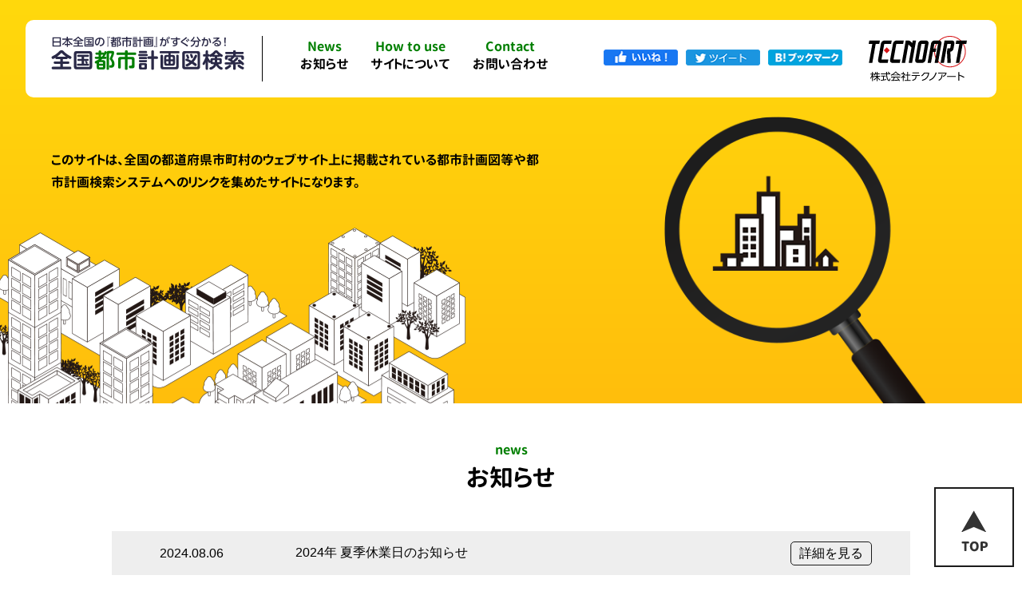

--- FILE ---
content_type: text/html; charset=UTF-8
request_url: https://toshi-keikaku.jp/author/wpmaster/
body_size: 23628
content:
<!doctype html>
<html>
<head>
<meta charset="utf-8">
<meta name="viewport" content="width=device-width, initial-scale=1">
<meta name="keywords" content="都市計画地図,テクノアート,地図,イラストマップ,都市計画,大阪,東京,兵庫">
<meta name="description" content="テクノアートが全国の都市計画図検索サービスで街づくりをサポートします｜兵庫県川西市｜大阪府池田市" />
<meta property="og:title" content="全国都市計画図検索サイト トップページ" />
<meta property="og:type" content="website" />
<meta property="og:url" content="https://toshi-keikaku.jp" />
<meta property="og:image" content="https://toshi-keikaku.jp/images/toshikeikaku.jpg"/>
<meta property="og:site_name" content="株式会社テクノアート　全国都市計画図検索サイト" />
<meta property="fb:admins" content="203030303140450" />
<meta property="og:description" content=" テクノアートが全国の都市計画図検索サービスで街づくりをサポートします｜兵庫県川西市｜大阪府池田市 " />
<title>wpmaster &#8211; 全国都市計画図検索</title>
<meta name='robots' content='max-image-preview:large' />
<style id='wp-img-auto-sizes-contain-inline-css' type='text/css'>
img:is([sizes=auto i],[sizes^="auto," i]){contain-intrinsic-size:3000px 1500px}
/*# sourceURL=wp-img-auto-sizes-contain-inline-css */
</style>
<style id='wp-block-library-inline-css' type='text/css'>
:root{--wp-block-synced-color:#7a00df;--wp-block-synced-color--rgb:122,0,223;--wp-bound-block-color:var(--wp-block-synced-color);--wp-editor-canvas-background:#ddd;--wp-admin-theme-color:#007cba;--wp-admin-theme-color--rgb:0,124,186;--wp-admin-theme-color-darker-10:#006ba1;--wp-admin-theme-color-darker-10--rgb:0,107,160.5;--wp-admin-theme-color-darker-20:#005a87;--wp-admin-theme-color-darker-20--rgb:0,90,135;--wp-admin-border-width-focus:2px}@media (min-resolution:192dpi){:root{--wp-admin-border-width-focus:1.5px}}.wp-element-button{cursor:pointer}:root .has-very-light-gray-background-color{background-color:#eee}:root .has-very-dark-gray-background-color{background-color:#313131}:root .has-very-light-gray-color{color:#eee}:root .has-very-dark-gray-color{color:#313131}:root .has-vivid-green-cyan-to-vivid-cyan-blue-gradient-background{background:linear-gradient(135deg,#00d084,#0693e3)}:root .has-purple-crush-gradient-background{background:linear-gradient(135deg,#34e2e4,#4721fb 50%,#ab1dfe)}:root .has-hazy-dawn-gradient-background{background:linear-gradient(135deg,#faaca8,#dad0ec)}:root .has-subdued-olive-gradient-background{background:linear-gradient(135deg,#fafae1,#67a671)}:root .has-atomic-cream-gradient-background{background:linear-gradient(135deg,#fdd79a,#004a59)}:root .has-nightshade-gradient-background{background:linear-gradient(135deg,#330968,#31cdcf)}:root .has-midnight-gradient-background{background:linear-gradient(135deg,#020381,#2874fc)}:root{--wp--preset--font-size--normal:16px;--wp--preset--font-size--huge:42px}.has-regular-font-size{font-size:1em}.has-larger-font-size{font-size:2.625em}.has-normal-font-size{font-size:var(--wp--preset--font-size--normal)}.has-huge-font-size{font-size:var(--wp--preset--font-size--huge)}.has-text-align-center{text-align:center}.has-text-align-left{text-align:left}.has-text-align-right{text-align:right}.has-fit-text{white-space:nowrap!important}#end-resizable-editor-section{display:none}.aligncenter{clear:both}.items-justified-left{justify-content:flex-start}.items-justified-center{justify-content:center}.items-justified-right{justify-content:flex-end}.items-justified-space-between{justify-content:space-between}.screen-reader-text{border:0;clip-path:inset(50%);height:1px;margin:-1px;overflow:hidden;padding:0;position:absolute;width:1px;word-wrap:normal!important}.screen-reader-text:focus{background-color:#ddd;clip-path:none;color:#444;display:block;font-size:1em;height:auto;left:5px;line-height:normal;padding:15px 23px 14px;text-decoration:none;top:5px;width:auto;z-index:100000}html :where(.has-border-color){border-style:solid}html :where([style*=border-top-color]){border-top-style:solid}html :where([style*=border-right-color]){border-right-style:solid}html :where([style*=border-bottom-color]){border-bottom-style:solid}html :where([style*=border-left-color]){border-left-style:solid}html :where([style*=border-width]){border-style:solid}html :where([style*=border-top-width]){border-top-style:solid}html :where([style*=border-right-width]){border-right-style:solid}html :where([style*=border-bottom-width]){border-bottom-style:solid}html :where([style*=border-left-width]){border-left-style:solid}html :where(img[class*=wp-image-]){height:auto;max-width:100%}:where(figure){margin:0 0 1em}html :where(.is-position-sticky){--wp-admin--admin-bar--position-offset:var(--wp-admin--admin-bar--height,0px)}@media screen and (max-width:600px){html :where(.is-position-sticky){--wp-admin--admin-bar--position-offset:0px}}

/*# sourceURL=wp-block-library-inline-css */
</style><style id='global-styles-inline-css' type='text/css'>
:root{--wp--preset--aspect-ratio--square: 1;--wp--preset--aspect-ratio--4-3: 4/3;--wp--preset--aspect-ratio--3-4: 3/4;--wp--preset--aspect-ratio--3-2: 3/2;--wp--preset--aspect-ratio--2-3: 2/3;--wp--preset--aspect-ratio--16-9: 16/9;--wp--preset--aspect-ratio--9-16: 9/16;--wp--preset--color--black: #000000;--wp--preset--color--cyan-bluish-gray: #abb8c3;--wp--preset--color--white: #ffffff;--wp--preset--color--pale-pink: #f78da7;--wp--preset--color--vivid-red: #cf2e2e;--wp--preset--color--luminous-vivid-orange: #ff6900;--wp--preset--color--luminous-vivid-amber: #fcb900;--wp--preset--color--light-green-cyan: #7bdcb5;--wp--preset--color--vivid-green-cyan: #00d084;--wp--preset--color--pale-cyan-blue: #8ed1fc;--wp--preset--color--vivid-cyan-blue: #0693e3;--wp--preset--color--vivid-purple: #9b51e0;--wp--preset--gradient--vivid-cyan-blue-to-vivid-purple: linear-gradient(135deg,rgb(6,147,227) 0%,rgb(155,81,224) 100%);--wp--preset--gradient--light-green-cyan-to-vivid-green-cyan: linear-gradient(135deg,rgb(122,220,180) 0%,rgb(0,208,130) 100%);--wp--preset--gradient--luminous-vivid-amber-to-luminous-vivid-orange: linear-gradient(135deg,rgb(252,185,0) 0%,rgb(255,105,0) 100%);--wp--preset--gradient--luminous-vivid-orange-to-vivid-red: linear-gradient(135deg,rgb(255,105,0) 0%,rgb(207,46,46) 100%);--wp--preset--gradient--very-light-gray-to-cyan-bluish-gray: linear-gradient(135deg,rgb(238,238,238) 0%,rgb(169,184,195) 100%);--wp--preset--gradient--cool-to-warm-spectrum: linear-gradient(135deg,rgb(74,234,220) 0%,rgb(151,120,209) 20%,rgb(207,42,186) 40%,rgb(238,44,130) 60%,rgb(251,105,98) 80%,rgb(254,248,76) 100%);--wp--preset--gradient--blush-light-purple: linear-gradient(135deg,rgb(255,206,236) 0%,rgb(152,150,240) 100%);--wp--preset--gradient--blush-bordeaux: linear-gradient(135deg,rgb(254,205,165) 0%,rgb(254,45,45) 50%,rgb(107,0,62) 100%);--wp--preset--gradient--luminous-dusk: linear-gradient(135deg,rgb(255,203,112) 0%,rgb(199,81,192) 50%,rgb(65,88,208) 100%);--wp--preset--gradient--pale-ocean: linear-gradient(135deg,rgb(255,245,203) 0%,rgb(182,227,212) 50%,rgb(51,167,181) 100%);--wp--preset--gradient--electric-grass: linear-gradient(135deg,rgb(202,248,128) 0%,rgb(113,206,126) 100%);--wp--preset--gradient--midnight: linear-gradient(135deg,rgb(2,3,129) 0%,rgb(40,116,252) 100%);--wp--preset--font-size--small: 13px;--wp--preset--font-size--medium: 20px;--wp--preset--font-size--large: 36px;--wp--preset--font-size--x-large: 42px;--wp--preset--spacing--20: 0.44rem;--wp--preset--spacing--30: 0.67rem;--wp--preset--spacing--40: 1rem;--wp--preset--spacing--50: 1.5rem;--wp--preset--spacing--60: 2.25rem;--wp--preset--spacing--70: 3.38rem;--wp--preset--spacing--80: 5.06rem;--wp--preset--shadow--natural: 6px 6px 9px rgba(0, 0, 0, 0.2);--wp--preset--shadow--deep: 12px 12px 50px rgba(0, 0, 0, 0.4);--wp--preset--shadow--sharp: 6px 6px 0px rgba(0, 0, 0, 0.2);--wp--preset--shadow--outlined: 6px 6px 0px -3px rgb(255, 255, 255), 6px 6px rgb(0, 0, 0);--wp--preset--shadow--crisp: 6px 6px 0px rgb(0, 0, 0);}:where(.is-layout-flex){gap: 0.5em;}:where(.is-layout-grid){gap: 0.5em;}body .is-layout-flex{display: flex;}.is-layout-flex{flex-wrap: wrap;align-items: center;}.is-layout-flex > :is(*, div){margin: 0;}body .is-layout-grid{display: grid;}.is-layout-grid > :is(*, div){margin: 0;}:where(.wp-block-columns.is-layout-flex){gap: 2em;}:where(.wp-block-columns.is-layout-grid){gap: 2em;}:where(.wp-block-post-template.is-layout-flex){gap: 1.25em;}:where(.wp-block-post-template.is-layout-grid){gap: 1.25em;}.has-black-color{color: var(--wp--preset--color--black) !important;}.has-cyan-bluish-gray-color{color: var(--wp--preset--color--cyan-bluish-gray) !important;}.has-white-color{color: var(--wp--preset--color--white) !important;}.has-pale-pink-color{color: var(--wp--preset--color--pale-pink) !important;}.has-vivid-red-color{color: var(--wp--preset--color--vivid-red) !important;}.has-luminous-vivid-orange-color{color: var(--wp--preset--color--luminous-vivid-orange) !important;}.has-luminous-vivid-amber-color{color: var(--wp--preset--color--luminous-vivid-amber) !important;}.has-light-green-cyan-color{color: var(--wp--preset--color--light-green-cyan) !important;}.has-vivid-green-cyan-color{color: var(--wp--preset--color--vivid-green-cyan) !important;}.has-pale-cyan-blue-color{color: var(--wp--preset--color--pale-cyan-blue) !important;}.has-vivid-cyan-blue-color{color: var(--wp--preset--color--vivid-cyan-blue) !important;}.has-vivid-purple-color{color: var(--wp--preset--color--vivid-purple) !important;}.has-black-background-color{background-color: var(--wp--preset--color--black) !important;}.has-cyan-bluish-gray-background-color{background-color: var(--wp--preset--color--cyan-bluish-gray) !important;}.has-white-background-color{background-color: var(--wp--preset--color--white) !important;}.has-pale-pink-background-color{background-color: var(--wp--preset--color--pale-pink) !important;}.has-vivid-red-background-color{background-color: var(--wp--preset--color--vivid-red) !important;}.has-luminous-vivid-orange-background-color{background-color: var(--wp--preset--color--luminous-vivid-orange) !important;}.has-luminous-vivid-amber-background-color{background-color: var(--wp--preset--color--luminous-vivid-amber) !important;}.has-light-green-cyan-background-color{background-color: var(--wp--preset--color--light-green-cyan) !important;}.has-vivid-green-cyan-background-color{background-color: var(--wp--preset--color--vivid-green-cyan) !important;}.has-pale-cyan-blue-background-color{background-color: var(--wp--preset--color--pale-cyan-blue) !important;}.has-vivid-cyan-blue-background-color{background-color: var(--wp--preset--color--vivid-cyan-blue) !important;}.has-vivid-purple-background-color{background-color: var(--wp--preset--color--vivid-purple) !important;}.has-black-border-color{border-color: var(--wp--preset--color--black) !important;}.has-cyan-bluish-gray-border-color{border-color: var(--wp--preset--color--cyan-bluish-gray) !important;}.has-white-border-color{border-color: var(--wp--preset--color--white) !important;}.has-pale-pink-border-color{border-color: var(--wp--preset--color--pale-pink) !important;}.has-vivid-red-border-color{border-color: var(--wp--preset--color--vivid-red) !important;}.has-luminous-vivid-orange-border-color{border-color: var(--wp--preset--color--luminous-vivid-orange) !important;}.has-luminous-vivid-amber-border-color{border-color: var(--wp--preset--color--luminous-vivid-amber) !important;}.has-light-green-cyan-border-color{border-color: var(--wp--preset--color--light-green-cyan) !important;}.has-vivid-green-cyan-border-color{border-color: var(--wp--preset--color--vivid-green-cyan) !important;}.has-pale-cyan-blue-border-color{border-color: var(--wp--preset--color--pale-cyan-blue) !important;}.has-vivid-cyan-blue-border-color{border-color: var(--wp--preset--color--vivid-cyan-blue) !important;}.has-vivid-purple-border-color{border-color: var(--wp--preset--color--vivid-purple) !important;}.has-vivid-cyan-blue-to-vivid-purple-gradient-background{background: var(--wp--preset--gradient--vivid-cyan-blue-to-vivid-purple) !important;}.has-light-green-cyan-to-vivid-green-cyan-gradient-background{background: var(--wp--preset--gradient--light-green-cyan-to-vivid-green-cyan) !important;}.has-luminous-vivid-amber-to-luminous-vivid-orange-gradient-background{background: var(--wp--preset--gradient--luminous-vivid-amber-to-luminous-vivid-orange) !important;}.has-luminous-vivid-orange-to-vivid-red-gradient-background{background: var(--wp--preset--gradient--luminous-vivid-orange-to-vivid-red) !important;}.has-very-light-gray-to-cyan-bluish-gray-gradient-background{background: var(--wp--preset--gradient--very-light-gray-to-cyan-bluish-gray) !important;}.has-cool-to-warm-spectrum-gradient-background{background: var(--wp--preset--gradient--cool-to-warm-spectrum) !important;}.has-blush-light-purple-gradient-background{background: var(--wp--preset--gradient--blush-light-purple) !important;}.has-blush-bordeaux-gradient-background{background: var(--wp--preset--gradient--blush-bordeaux) !important;}.has-luminous-dusk-gradient-background{background: var(--wp--preset--gradient--luminous-dusk) !important;}.has-pale-ocean-gradient-background{background: var(--wp--preset--gradient--pale-ocean) !important;}.has-electric-grass-gradient-background{background: var(--wp--preset--gradient--electric-grass) !important;}.has-midnight-gradient-background{background: var(--wp--preset--gradient--midnight) !important;}.has-small-font-size{font-size: var(--wp--preset--font-size--small) !important;}.has-medium-font-size{font-size: var(--wp--preset--font-size--medium) !important;}.has-large-font-size{font-size: var(--wp--preset--font-size--large) !important;}.has-x-large-font-size{font-size: var(--wp--preset--font-size--x-large) !important;}
/*# sourceURL=global-styles-inline-css */
</style>

<style id='classic-theme-styles-inline-css' type='text/css'>
/*! This file is auto-generated */
.wp-block-button__link{color:#fff;background-color:#32373c;border-radius:9999px;box-shadow:none;text-decoration:none;padding:calc(.667em + 2px) calc(1.333em + 2px);font-size:1.125em}.wp-block-file__button{background:#32373c;color:#fff;text-decoration:none}
/*# sourceURL=/wp-includes/css/classic-themes.min.css */
</style>
<link rel="https://api.w.org/" href="https://toshi-keikaku.jp/wp-json/" /><link rel="alternate" title="JSON" type="application/json" href="https://toshi-keikaku.jp/wp-json/wp/v2/users/1" /><link href="https://toshi-keikaku.jp/wp/wp/wp-content/themes/toshi/style.css?1634602852" rel="stylesheet" />
<!-- Global site tag (gtag.js) - Google Analytics -->
<script async src="https://www.googletagmanager.com/gtag/js?id=UA-135644606-2"></script>
<script>
  window.dataLayer = window.dataLayer || [];
  function gtag(){dataLayer.push(arguments);}
  gtag('js', new Date());

  gtag('config', 'UA-135644606-2');
</script>
<!-- Global site tag (gtag.js) - Google Analytics -->
<script async src="https://www.googletagmanager.com/gtag/js?id=G-BLK370MG1T"></script>
<script>
  window.dataLayer = window.dataLayer || [];
  function gtag(){dataLayer.push(arguments);}
  gtag('js', new Date());

  gtag('config', 'G-BLK370MG1T');
</script>
</head>
<body>
 <div id="fb-root"></div>
<script async defer crossorigin="anonymous" src="https://connect.facebook.net/ja_JP/sdk.js#xfbml=1&version=v12.0&appId=716705678887000&autoLogAppEvents=1" nonce="O4xmH8RY"></script>
<div id="wrapper">
<div id="header">
<div class="inn flexb">
<h1><a href="https://toshi-keikaku.jp/"><img src="https://toshi-keikaku.jp/wp/wp/wp-content/themes/toshi/images/logo-toshikeikaku.svg" alt="全国都市計画図検索" width="268" height="48"></a></h1>
<div class="right flexb">
<div class="sp flexb">
<ul id="nav" class="flexc">
<li><a href="https://toshi-keikaku.jp/news/"><span class="e">News</span>お知らせ</a></li>
<li><a href="https://toshi-keikaku.jp/#about"><span class="e">How to use</span>サイトについて</a></li>
<li><a href="https://toshi-keikaku.jp/contact/"><span class="e">Contact</span>お問い合わせ</a></li>
</ul>
<ul class=" flex sns">
<li><a target="_blank" href="https://www.facebook.com/sharer/sharer.php?u=http%3A%2F%2Fwww.toshi-keikaku.jp%2F&amp;src=sdkpreparse" class="fb-xfbml-parse-ignore"><img src="https://toshi-keikaku.jp/wp/wp/wp-content/themes/toshi/images/facebook.png" alt="facebook" width="95" height="20"></a></li>
<li><a class="tw_share" href="https://twitter.com/intent/tweet?url=http://www.toshi-keikaku.jp&amp;text=全国都市計画図検索サイト。%0a&amp;onclick="window.open(encodeURI(decodeURI(this.href)), 'tweetwindow', 'width=650, height=470, personalbar=0, toolbar=0, scrollbars=1, sizable=1'); return false;" target="_blank" rel="nofollow"><img src="https://toshi-keikaku.jp/wp/wp/wp-content/themes/toshi/images/twitter.png" alt="twitter" width="95" height="20"></a></li>
<li><a href="https://b.hatena.ne.jp/entry/www.toshi-keikaku.jp/" class="hatena-bookmark-button" data-hatena-bookmark-layout="basic-label" data-hatena-bookmark-lang="ja" title="このエントリーをはてなブックマークに追加" target="_blank"><img src="https://toshi-keikaku.jp/wp/wp/wp-content/themes/toshi/images/hatena.png" alt="はてなブックマーク" width="95" height="20"></a></li>
</ul>
</div>
<p class="clogo"><a href="https://tac.osaka.jp" target="_blank"><img src="https://toshi-keikaku.jp/wp/wp/wp-content/themes/toshi/images/logo-tecnoart.svg" alt="株式会社テクノアート" width="123" height="57"></a></p>
</div>
<p class="menu"><span class="n">menu</span></p>
</div>
<div class="txt">
<div class="inner flexb">
<div class="left">
<p>このサイトは、全国の都道府県市町村のウェブサイト上に掲載されている都市計画図等や都市計画検索システムへのリンクを集めたサイトになります。</p>
</div>
<p class="pic"><img src="https://toshi-keikaku.jp/wp/wp/wp-content/themes/toshi/images/search_img.png" alt="全国都市計画図検索" width="398" height="372"></p>
</div>
</div>
</div>
<div id="main"><div id="news">
<h2><span class="e">news</span>お知らせ</h2>
<div class="list">
<dl class="flex">
<dt>2024.08.06</dt>
<dd><a href="https://toshi-keikaku.jp/2024/08/06/2024%e5%b9%b4%e3%80%80%e5%a4%8f%e5%ad%a3%e4%bc%91%e6%a5%ad%e6%97%a5%e3%81%ae%e3%81%8a%e7%9f%a5%e3%82%89%e3%81%9b/">2024年 夏季休業日のお知らせ</a></dd>
<dd><a href="https://toshi-keikaku.jp/2024/08/06/2024%e5%b9%b4%e3%80%80%e5%a4%8f%e5%ad%a3%e4%bc%91%e6%a5%ad%e6%97%a5%e3%81%ae%e3%81%8a%e7%9f%a5%e3%82%89%e3%81%9b/">詳細を見る</a></dd>
</dl> 
<dl class="flex">
<dt>2023.07.27</dt>
<dd><a href="https://toshi-keikaku.jp/2023/07/27/news-info-20230727/">2023年 夏季休業日のお知らせ</a></dd>
<dd><a href="https://toshi-keikaku.jp/2023/07/27/news-info-20230727/">詳細を見る</a></dd>
</dl> 
<dl class="flex">
<dt>2023.03.27</dt>
<dd><a href="https://toshi-keikaku.jp/2023/03/27/news-info-20230327/">サイトご利用方法</a></dd>
<dd><a href="https://toshi-keikaku.jp/2023/03/27/news-info-20230327/">詳細を見る</a></dd>
</dl> 
<dl class="flex">
<dt>2022.01.06</dt>
<dd><a href="https://toshi-keikaku.jp/2022/01/06/%e6%96%b0%e5%b9%b4%e3%81%ae%e3%81%94%e6%8c%a8%e6%8b%b6/">新年のご挨拶</a></dd>
<dd><a href="https://toshi-keikaku.jp/2022/01/06/%e6%96%b0%e5%b9%b4%e3%81%ae%e3%81%94%e6%8c%a8%e6%8b%b6/">詳細を見る</a></dd>
</dl> 
<dl class="flex">
<dt>2021.10.19</dt>
<dd><a href="https://toshi-keikaku.jp/2021/10/19/%e3%83%9b%e3%83%bc%e3%83%a0%e3%83%9a%e3%83%bc%e3%82%b8%e3%82%92%e3%83%aa%e3%83%8b%e3%83%a5%e3%83%bc%e3%82%a2%e3%83%ab%e8%87%b4%e3%81%97%e3%81%be%e3%81%97%e3%81%9f%e3%80%82/">ホームページをリニューアル致しました。</a></dd>
<dd><a href="https://toshi-keikaku.jp/2021/10/19/%e3%83%9b%e3%83%bc%e3%83%a0%e3%83%9a%e3%83%bc%e3%82%b8%e3%82%92%e3%83%aa%e3%83%8b%e3%83%a5%e3%83%bc%e3%82%a2%e3%83%ab%e8%87%b4%e3%81%97%e3%81%be%e3%81%97%e3%81%9f%e3%80%82/">詳細を見る</a></dd>
</dl> 
</div>
<div class="pagenav">
</div>
</div>

</div>
<div id="footer">
<div class="inner">
<h2><span class="e">Contact</span>お問い合わせ</h2>
<div class="flexb">
<div class="box">
<h3><span class="ic"><img src="https://toshi-keikaku.jp/wp/wp/wp-content/themes/toshi/images/foot_tel.png" alt="お電話でのお問い合わせ"></span>お電話でのお問い合わせ</h3> 
<p>お電話でお問い合わせ頂ける場合は、下記の電話番号にてご連絡ください。</p>
<p class="tel">072-761-5884</p>
<p class="tanto">担当：宮本</p>
</div>
<div class="box">
<h3><span class="ic"><img src="https://toshi-keikaku.jp/wp/wp/wp-content/themes/toshi/images/foot_cont.png" alt="お問い合わせフォーム"></span>お問い合わせフォーム</h3> 
<p>WEB上でお問い合わせ頂ける場合は、下記のフォームにてご連絡ください。</p>
<p class="tocont"><a href="https://toshi-keikaku.jp/contact/">お問い合わせフォームはこちら</a></p>
</div>
</div>
</div>
<p class="copy">Copyright© 1996-2021 株式会社テクノアート Allrights reserved</p>
</div>
<p class="totop"><a href="#wrapper"><img src="https://toshi-keikaku.jp/wp/wp/wp-content/themes/toshi/images/totop.png" alt="TOP" width="100" height="100"></a></p>
</div>
<script src="https://ajax.googleapis.com/ajax/libs/jquery/3.6.0/jquery.min.js"></script>
<script src="https://toshi-keikaku.jp/wp/wp/wp-content/themes/toshi/js/common.js" text="javascript"></script>
<script>
$(document).ready(function(){
$('.todoufuken h3').click(function () {
$('.todoufuken h3').not(this).removeClass("active");
$('.todoufuken h3 + div').not($(this).next()).addClass("box");
$(this).next().toggleClass();
$(this).toggleClass("active");
});	
$('.ch_nav li a').click(function () {
$('.todoufuken').removeClass("active");
$('.ch_nav li a').removeClass("active");
$(this).addClass("active");
var tdk_id = $(this).attr('id');
var tdk_class = '.' + tdk_id;
$(tdk_class).addClass("active");
});
$('.akst_nav li a').click(function () {
$('.akst_nav li a').removeClass("active");
$('.onbox').removeClass("active");
$(this).addClass("active");
var akst_id = $(this).attr('id');
var akst_class = '.' + akst_id;
$(akst_class).addClass("active");
}); 
$('.fromas li a').click(function () {
$('.ch_nav li a').removeClass("active");
$('.todoufuken').removeClass("active");
$('.todoufuken h3').removeClass("active");
$('.todoufuken h3 + div').addClass("box");
var tdk_id = $(this).attr('class');
var tdk_h3 = '.' + tdk_id + ' h3';
var tdk_box = '.' + tdk_id + ' h3 + div';
$(tdk_h3).addClass("active");
$(tdk_h3).parent().parent().addClass("active");
$(tdk_h3).next().toggleClass();
var area = $(this).parent().parent().attr('class');
var areabtn = '#' + area;
$(areabtn).addClass("active");
}); 
}); 
</script>
<script type="speculationrules">
{"prefetch":[{"source":"document","where":{"and":[{"href_matches":"/*"},{"not":{"href_matches":["/wp/wp/wp-*.php","/wp/wp/wp-admin/*","/wp/wp/wp-content/uploads/*","/wp/wp/wp-content/*","/wp/wp/wp-content/plugins/*","/wp/wp/wp-content/themes/toshi/*","/*\\?(.+)"]}},{"not":{"selector_matches":"a[rel~=\"nofollow\"]"}},{"not":{"selector_matches":".no-prefetch, .no-prefetch a"}}]},"eagerness":"conservative"}]}
</script>
</body>
</html>
<!-- Dynamic page generated in 1.070 seconds. -->
<!-- Cached page generated by WP-Super-Cache on 2026-01-17 05:00:49 -->

<!-- super cache -->

--- FILE ---
content_type: text/css
request_url: https://toshi-keikaku.jp/wp/wp/wp-content/themes/toshi/style.css?1634602852
body_size: 22641
content:
@charset "utf-8";
/*Theme Name: 都市計画*/
@font-face {
    font-family: "GenJyuu";
    src: url('font/GenJyuuGothic-P-Bold.eot');
    src: url('font/GenJyuuGothic-P-Bold.eot?#iefix') format('embedded-opentype'),
         url('font/GenJyuuGothic-P-Bold.woff') format('woff'),
         url('font/GenJyuuGothic-P-Bold.ttf') format('truetype');
    font-weight: normal;
    font-style: normal;

}
body,
div,
dl,
dt,
dd,
ul,
ol,
li,
h1,
h2,
h3,
h3,
h4,
h5,
h6,
form,
input,
textarea,
button,
option,
select,
p {
	margin: 0px;
	padding: 0px;
	font-size: 16px;
	line-height: 180%;
	color: #000;
    font-family:ヒラギノ角ゴ ProN W3,"Hiragino Kaku Gothic Pro",Hiragino Kaku Gothic ProN,"游ゴシック",YuGothic,"メイリオ",Meiryo,'ＭＳ Ｐゴシック',sans-serif;
}

img{
	max-width:100%;
	height:auto;
	vertical-align:middle;
	image-rendering: -webkit-optimize-contrast;
}
/*クリアフィックス*/

.clearfix:after {
	content: "";
	display: block;
	clear: both;
	margin-left: 0;
	text-align: center;
}

.clearfix:before {
	display: block;
	content: "";
	font-size: 14px;
	clear: both;
}

.clearfix {
	display: block;
	margin: 0 auto;
}

.clear {
	clear: both;
}

a {
	color: #000;
	text-decoration: none;
}
a:hover {
	color: inherit;
	opacity: 0.6;
	
}
ul {
	list-style: none;
}

.flex {
	display: -webkit-box;
	display: -ms-flexbox;
	display: -webkit-flex;
	display: flex;
	-webkit-flex-wrap: wrap;
	-ms-flex-wrap: wrap;
	flex-wrap: wrap;
}
.flexl {
	display: -webkit-box;
	display: -webkit-flex;
	display: -ms-flexbox;
	display: flex;
	-webkit-flex-wrap: wrap;
	-ms-flex-wrap: wrap;
	flex-wrap: wrap;
	-webkit-box-pack: justify;
	-webkit-justify-content: flex-start;
	-ms-flex-pack: justify;
	justify-content: flex-start;
}
.flexc {
	display: -webkit-box;
	display: -ms-flexbox;
	display: -webkit-flex;
	display: flex;
	-webkit-flex-wrap: wrap;
	-ms-flex-wrap: wrap;
	flex-wrap: wrap;
	-webkit-box-pack: center;
	-ms-flex-pack: justify;
	-webkit-justify-content: center;
	justify-content: center;
}
.flexs {
	display: -webkit-box;
	display: -webkit-flex;
	display: -ms-flexbox;
	display: flex;
	-webkit-flex-wrap: wrap;
	-ms-flex-wrap: wrap;
	flex-wrap: wrap;
	-webkit-justify-content: space-around;
	-ms-flex-pack: distribute;
	justify-content: space-around;
}

.flexb {
	display: -webkit-box;
	display: -webkit-flex;
	display: -ms-flexbox;
	display: flex;
	-webkit-flex-wrap: wrap;
	-ms-flex-wrap: wrap;
	flex-wrap: wrap;
	-webkit-box-pack: justify;
	-webkit-justify-content: space-between;
	-ms-flex-pack: justify;
	justify-content: space-between;
}
.flext {
	display: -webkit-box;
	display: -webkit-flex;
	display: -ms-flexbox;
	display: flex;
	-webkit-flex-wrap: wrap;
	-ms-flex-wrap: wrap;
	flex-wrap: wrap;
	-webkit-box-pack: justify;
	-webkit-justify-content: flex-start;
	-ms-flex-pack: justify;
	justify-content: flex-start;
}
.rpic{
	flex-direction:row-reverse;
}

#wrapper{
    max-width: 100%;
    overflow: hidden;
}
.inner{
    max-width: 1200px;
    margin: 0 auto;
    width: 90%;
}
.inner2{
    max-width: 1000px;
    margin: 0 auto;
    width: 90%;
}
.inner .inner2{
    width: 100%;
}

#header{
    background:linear-gradient(to bottom , #ffd90c , #ffbe0c);
    padding:25px 0 0 0;
}
#header .inn{
    background: #fff;
    max-width: 1400px;
    margin:0 auto 24px auto;
    width: 95%;
    border-radius:10px ;
    box-sizing: border-box;
    padding: 20px 2.5%;
}
#header .inn .right{
    width:77% ;
    border-left: 1px solid #000;
}
#header .inn h1{
    width: 21%;
    text-align: center;
}
#header .inn .sp{
    width: 83%;
}
#header .inn .sp + p{
    width: 15%;
    text-align: right;
    text-align: center;
}

#header .inn #nav li a{
    display: inline-block;
    text-align: center;
    font-family:"GenJyuu",ヒラギノ角ゴ ProN W3,"Hiragino Kaku Gothic Pro",Hiragino Kaku Gothic ProN,"游ゴシック",YuGothic,"メイリオ",Meiryo,'ＭＳ Ｐゴシック',sans-serif;
}
#header .inn #nav{
    width: 55%;
}
#header .inn #nav .e{
    display: block;
    line-height: 1;
    color: #007f00;
}
#header .inn #nav li{
    padding: 5px 3.4%;
    box-sizing: border-box;
    max-width: 50%;
}
#header .inn .sns{
    width: 42%;
}
#header .inn .sns li{
    padding: 12px 10px 12px 0;
    box-sizing: border-box;
    max-width: calc(100% / 3);
    
}

#header .txt .left p{
    font-family:"GenJyuu",ヒラギノ角ゴ ProN W3,"Hiragino Kaku Gothic Pro",Hiragino Kaku Gothic ProN,"游ゴシック",YuGothic,"メイリオ",Meiryo,'ＭＳ Ｐゴシック',sans-serif;
    padding: 0 0 20px 0;
}
#header .txt .left{
    width:54.17%;
    padding: 40px 0 0 0;
}
#header .txt .pic{
    width: 33.33%;
    text-align: right;
}
#header .txt{
    background: url(images/head_bk.png) 0 bottom no-repeat;
}

#about{
    padding:40px 0 100px 0;
}
#main h2,#footer h2{
    text-align: center;
    font-family:"GenJyuu",ヒラギノ角ゴ ProN W3,"Hiragino Kaku Gothic Pro",Hiragino Kaku Gothic ProN,"游ゴシック",YuGothic,"メイリオ",Meiryo,'ＭＳ Ｐゴシック',sans-serif;
    font-size: 30px;
    font-weight: normal;
    padding: 0 0 40px 0;
}
#main h2 .e,#footer h2 .e{
    display: block;
    color: #007f00;
    font-size: 16px;
    line-height: 1;
}

#about .wrap{
    border: 1px solid #000;
    padding: 15px 0;
}
#about .wrap ul{
    max-width: 1000px;
    margin: 0 auto;
    width: 95%;
}
#about .wrap li{
    padding: 0 0 0 1em;
    text-indent: -1em;
    line-height: 210%;
}

.formap{
    background: #ffcb0c;
    padding: 50px 0 0 0;
}
.formap h3{
    font-size: 30px;
    font-family:"GenJyuu",ヒラギノ角ゴ ProN W3,"Hiragino Kaku Gothic Pro",Hiragino Kaku Gothic ProN,"游ゴシック",YuGothic,"メイリオ",Meiryo,'ＭＳ Ｐゴシック',sans-serif;
    font-weight: normal;
    padding: 0 0 20px 0;
}
.formap .inner2 p{
    padding: 0 0 20px 0;
}
.formap .pic{
    padding: 0 0 0 37.5%;
    text-align: right;
    transform: translateY(20px);

}
.formap .pic img{
    margin-top: -120px;
}
#footer{
	background: #eeeeee;
	padding-top: 50px;
}
#footer .copy{
	text-align: center;
	background: #fff;
	padding: 30px 2.5%;
	font-family:"GenJyuu",ヒラギノ角ゴ ProN W3,"Hiragino Kaku Gothic Pro",Hiragino Kaku Gothic ProN,"游ゴシック",YuGothic,"メイリオ",Meiryo,'ＭＳ Ｐゴシック',sans-serif;
    font-weight: normal;
}
#footer .flexb{
	max-width: 900px;
	margin: 0 auto;
	padding-bottom: 50px;
}
#footer .box{
	width:44.44% ;
	background:#ffcb0c;
	padding: 28px 2.5% 30px 2.5%;
	box-sizing: border-box;
	margin-bottom: 20px;
}
#footer .box h3{
	font-size: 24px;
	font-weight: normal;
	font-family:"GenJyuu",ヒラギノ角ゴ ProN W3,"Hiragino Kaku Gothic Pro",Hiragino Kaku Gothic ProN,"游ゴシック",YuGothic,"メイリオ",Meiryo,'ＭＳ Ｐゴシック',sans-serif;
    font-weight: normal;
	color: #333;
	text-align: center;
	padding: 0 0 10px 0;
}
#footer .box h3 .ic{
	display: block;
	margin-bottom: 5px;
}
#footer .box h3+p{
	max-width: 280px;
	margin: 0 auto;
	padding: 0 0 15px 0;
}
#footer .box .tel{
	text-align: center;
	font-family:"GenJyuu",ヒラギノ角ゴ ProN W3,"Hiragino Kaku Gothic Pro",Hiragino Kaku Gothic ProN,"游ゴシック",YuGothic,"メイリオ",Meiryo,'ＭＳ Ｐゴシック',sans-serif;
	font-size: 36px;
	line-height: 120%;
}
#footer .box .tanto{
	text-align: center;
	font-weight: bold;
}
#footer .box:nth-child(2n){
	background:#007f00;
}
#footer .box:nth-child(2n) h3{
	color: #fff;
}
#footer .box:nth-child(2n) h3+p{
	color: #fff;
}
#footer .box:nth-child(2n) .tocont{
	text-align: center;
}
#footer .box:nth-child(2n) .tocont a{
	display: inline-block;
	width: 100%;
	max-width:300px;
	background: #fff;
	border-radius: 5px;
	padding: 20px 2.5%;
	box-sizing: border-box;
}

#serch{
	padding: 95px 0 100px 0;
}
.ch_nav li{
	width:23.6%;
	margin: 0 1.86% 14px 0;
}
.ch_nav li:nth-child(4n){
	margin-right: 0;
}
.ch_nav li a{
	display: block;
	text-align: center;
	background:#ffcb0c;
	font-size: 24px;
	font-family:"GenJyuu",ヒラギノ角ゴ ProN W3,"Hiragino Kaku Gothic Pro",Hiragino Kaku Gothic ProN,"游ゴシック",YuGothic,"メイリオ",Meiryo,'ＭＳ Ｐゴシック',sans-serif;
	padding: 14px 0;
	border-radius: 5px;
}
.ch_nav li a:hover,.ch_nav li a.active{
	background:#007f00;
	opacity: 1;
	color: #fff;
}
.ch_nav {
	padding-bottom: 35px;
}
.todoufuken{
	display: none;
}
.todoufuken.active{
	display: block;
}
.todoufuken .box{
	display: none;
}
.todoufuken.tdfk1 .box{
	display: block;
}
.todoufuken h3{
	font-size: 30px;
	font-weight: normal;
	font-family:"GenJyuu",ヒラギノ角ゴ ProN W3,"Hiragino Kaku Gothic Pro",Hiragino Kaku Gothic ProN,"游ゴシック",YuGothic,"メイリオ",Meiryo,'ＭＳ Ｐゴシック',sans-serif;
	border-bottom: 2px solid #1b1b1b;
	padding:8px 14px;
	margin-bottom: 25px;
	cursor: pointer;
	position: relative;
}
.todoufuken h3+div{
	padding-bottom: 50px;
}
.todoufuken h3:before{
	content: "";
	width:32px ;
	height: 21px;
	position: absolute;
	right: 14px;
	top: 30px;
	background: url(images/next.png) 0 0 no-repeat;
    transform: rotate(0);
    transition: ease .5s;
}
.todoufuken h3.active:before{
    transform: rotate(180deg);
}
.todoufuken.tdfk1 h3.active:before{
    transform: rotate(0);
}
.data h4{
	font-weight: normal;
	font-family:"GenJyuu",ヒラギノ角ゴ ProN W3,"Hiragino Kaku Gothic Pro",Hiragino Kaku Gothic ProN,"游ゴシック",YuGothic,"メイリオ",Meiryo,'ＭＳ Ｐゴシック',sans-serif;
	padding: 0 0 5px 0;
}
.data dt{
	float: left;
}
.data dd{
	padding: 0 0 0 150px;
	font-weight: bold;
}
.data dd a{
	color:#1d2088 ;
}
.data dd li{
	display: inline-block;
	padding-right: 1em;
}
.data{
	padding: 0 14px 25px 14px;
	border-bottom:1px solid #000;
	margin-bottom: 20px;
}
.akst_nav{
	letter-spacing: -5px;
	padding: 0 0 30px 0;
}
.akst_nav li{
	display: inline-block;
	letter-spacing: 0;
	padding: 0 0 14px 14px;
}
.akst_nav li a{
	display: block;
	background: #bfbfbf;
	font-size:30px;
	font-family:"GenJyuu",ヒラギノ角ゴ ProN W3,"Hiragino Kaku Gothic Pro",Hiragino Kaku Gothic ProN,"游ゴシック",YuGothic,"メイリオ",Meiryo,'ＭＳ Ｐゴシック',sans-serif;
	padding: 10px;
	border-radius: 5px;
	color: #fff;
	width: 48px;
	box-sizing: border-box;
	text-align:center;
}
.akst_nav li a:hover,.akst_nav li a.active{
	background: #007f00;
	opacity: 1;
}
.onbox{
	padding: 0 14px;
	display: none;
}
.onbox.active{
	display: block;
}
.onbox li{
	width: 31%;
	margin: 0 3.5% 40px 0;
	
}
.onbox li:nth-child(3n){
	margin-right: 0;
}
.onbox li .tt{
	display: block;
	font-size: 9px;
	font-family:"GenJyuu",ヒラギノ角ゴ ProN W3,"Hiragino Kaku Gothic Pro",Hiragino Kaku Gothic ProN,"游ゴシック",YuGothic,"メイリオ",Meiryo,'ＭＳ Ｐゴシック',sans-serif;
	line-height: 120%;
	background: url(images/loope.png) 0 3px no-repeat;
	padding: 0 0 0 25px;
	margin-bottom: 5px;
}
.onbox li.r1 .tt{
	padding: 5px 0 5px 25px;
}
.onbox li.r2 .b{
	color:#1d2088;
}
.onbox li.r3 .y{
	color:#ffcb0c;
}
.onbox li .td{
	display: block;
	font-family:"GenJyuu",ヒラギノ角ゴ ProN W3,"Hiragino Kaku Gothic Pro",Hiragino Kaku Gothic ProN,"游ゴシック",YuGothic,"メイリオ",Meiryo,'ＭＳ Ｐゴシック',sans-serif;
}
.onbox li .td .mk{
	font-size: 9px;
	display: inline-block;
	vertical-align: middle;
	background:#999999;
	color: #fff;
	padding: 3px 6px;
	line-height: 200%;
	border-radius: 5px;
	margin-right: 10px;
	margin-bottom: 5px;
	margin-top: 3px;
}
.onbox li.r2 .td .mk{
	background-color:#1d2088;
}
.onbox li.r3 .td .mk{
	background-color:#ffcb0c;
	color: #000;
}
.fromas {
	padding-bottom: 80px;
}
.fromas .flexb{
	margin-left: 14px;
	margin-right: 14px;
}
.fromas .flexb .bl{
	width:43.03%;
}
.fromas h3{
	padding: 0 0 10px 0;
}
.fromas ul{
	letter-spacing: -6px;
}
.fromas li{
	letter-spacing: 0;
	display: inline-block;
}
.fromas li:after{
	content: "｜";
	margin: 0 5px;
}
.fromas li:last-child::after{
	display: none;
}
.fromas .box{
	margin-bottom: 25px;
}
.other{
	padding: 0 0 50px 0;
}
.other li{
	width: 32%;
	margin: 0 2% 14px 0;
}
.other li:nth-child(3n){
	margin-right: 0;
}
.other li a{
	background-color:#ffcb0c ;
	display: block;
	text-align: center;
	font-size:24px;
	font-family:"GenJyuu",ヒラギノ角ゴ ProN W3,"Hiragino Kaku Gothic Pro",Hiragino Kaku Gothic ProN,"游ゴシック",YuGothic,"メイリオ",Meiryo,'ＭＳ Ｐゴシック',sans-serif;
	border-radius: 5px;
	padding: 14px 0;
	background-position: 14px 50%;
	background-repeat: no-repeat;
	background-image: url(images/ic1.png);
}
.other li:nth-child(3) a{
	background-image: url(images/ic2.png);
}
.totop{
	position: fixed;
	bottom: 10px;
	right: 10px;
	z-index: 50;
}
.menu{
	display: none;
}
@media only screen and (max-width: 1024px) {
	#header .inn{
		position: relative;
	}
	.menu{
		display: block;
		position: absolute;
		width: 38px;
		height: 38px;
		top: 5px;
		right: 10px;
		cursor: pointer;
		margin: 2px;
		z-index: 102;
	}
	.menu .n{
		display: block;
		background: #333;
		height: 2px;
		width: 26px;
		text-indent: 9999px;
		padding: 0;
		top: 50%;
		left: 6px;
		margin-top: -1px;
		position: absolute;
	}
	.menu .n:before {
		display: block;
		content: "";
		background: #333;
		height: 2px;
		width: 26px;
		position: absolute;
		top: -8px;
		left: 0;
	}
	.menu .n:after {
		display: block;
		content: "";
		background: #333;
		height: 2px;
		width: 26px;
		position: absolute;
		top: 8px;
		left: 0;
	}
	#header .inn .sp{
		position: fixed;
		top: 0;
		right: 0;
		width: 220px;
		height: 100vh;
		transform: translateX(220px);
		padding: 0;
			padding-bottom: 0px;
		padding-bottom: 0px;
		z-index: 101;
		border: none;
		background: #fff;
		display: block;
	}
	#header .inn .sp.action {
		transform: translateX(0px);
	}
	.overlay::after {
		content: "";
		width: 100%;
		height: 100%;
		background: #000;
		position: fixed;
		top: 0;
		left: 0;
		opacity: 0.3;
		z-index: 100;
	}
	.overlay .menu .n{
		transform: rotate(-45deg);
		transition: ease .10s;
	}
	.overlay .menu .n:before,.overlay .menu .n:after {
		transform: rotate(90deg);
		top: 0;
		left: 0;
	}
	#header .inn{
		display: block;
	}
	#header .inn h1{
		width: auto;
		text-align: left;
		max-width: 75%;
	}
	#header .inn .right{
		width: 100%;
		border: none;
		padding: 10px 0 0 0;
	}
	#header .inn .sp + p{
		text-align: left;
		max-width: 80px;
	}
	#header .inn #nav{
		width: 100%;
		display: block;
		padding: 50px 0 0 0;
	}
	#header .inn #nav li{
		max-width: none;
		text-align: center;
		border-bottom: 1px solid #000;

	}
	#header .inn #nav li:first-child{
		border-top: 1px solid #000;
	}
	.overlay .menu{
		top: -20px;
		right: -2%;
	}
	#header .inn .sns{
		width: 100%;
	}
	#header .inn .sns li{
		padding-left: 2.5px;
		padding-right: 2.5px;
	}
	#header .txt{
		background-image: none;
	}
	.onbox li{
		width: 48%;
		margin-right: 4%;
	}
	.onbox li:nth-child(3n){
		margin-right: 4%;
	}
	.onbox li:nth-child(2n){
		margin-right: 0;
	}
	.other li a{
		background-image: none !important;
	}
	#footer .box{
		width: 48%;
	}
	#footer .box .tel{
		font-size: 30px;
	}
	#footer .box h3{
		
		font-size: 20px;
	}
	.totop{
		max-width: 50px;
	}
}
@media only screen and (max-width: 599px) {
	#header .txt .left{
		padding-top: 0;
	}
	.fromas .flexb .bl{
		width: 100%;
	}
	.onbox li{
		width: 100%;
		margin-right: 0;
	}
	.onbox li:nth-child(3n){
		margin-right: 0;
	}
	.data dt{
		float: none;
	}
	.data dd{
		padding: 0 0 15px 0;
	}
	.other li a{
		font-size: 18px;
	}
	#footer .box{
		width: 100%;
	}
	#footer .copy{
		padding-bottom: 60px;
	}

	
}
.contact1{
    border: 1px solid ;
    border-radius: 10px;
    padding: 45px 2.5% ;
}
#contact{
    padding: 45px 0 0 0;
}
.contact1 dt{
    text-align: center;
    font-size: 24px;
    font-family:"GenJyuu",ヒラギノ角ゴ ProN W3,"Hiragino Kaku Gothic Pro",Hiragino Kaku Gothic ProN,"游ゴシック",YuGothic,"メイリオ",Meiryo,'ＭＳ Ｐゴシック',sans-serif;
    font-weight: normal;
    padding: 0 0 25px 0;
}
.contact1 .tel{
    text-align: center;
    font-size: 48px;
    font-family:"GenJyuu",ヒラギノ角ゴ ProN W3,"Hiragino Kaku Gothic Pro",Hiragino Kaku Gothic ProN,"游ゴシック",YuGothic,"メイリオ",Meiryo,'ＭＳ Ｐゴシック',sans-serif;
}
.contact1 .tel:before{
    content: "";
    background: url(images/co_tel.png) 0 0 no-repeat;
    width:44px;
    height: 64px;
    display: inline-block;
    vertical-align: middle;
    margin-right:16px;

}
.contact1 .tel + dd{
    text-align: center;
    padding: 0 0 20px 0;
}
.contact2{
    padding: 60px 0 120px 0;
}
.contact2 .table{
    max-width: 840px;
    padding: 0 0 20px 0;
}
.contact2 table{
    width: 100%;
    border-collapse: collapse;
}
.contact2 th{
    text-align: left;
    font-family:"GenJyuu",ヒラギノ角ゴ ProN W3,"Hiragino Kaku Gothic Pro",Hiragino Kaku Gothic ProN,"游ゴシック",YuGothic,"メイリオ",Meiryo,'ＭＳ Ｐゴシック',sans-serif;
    font-weight: normal;
    vertical-align: top;
    width: 152px;
    padding: 5px 0;

}
.contact2 th .h{
    display: block;
    font-size: 12px;
    background:#ff0000 ;
    width:45px ;
    text-align: center;
    color: #fff;
    line-height: 140%;
    border-radius: 5px;
}
.contact2 .size1{
    width: 100%;
    box-sizing: border-box;
    background:#eeeeee ;
    border: none;
    padding: 12px 2.5%;
}
.contact2 td{
    padding: 0 0 24px 0;
}
.contact2 textarea{
    width: 100%;
    box-sizing: border-box;
    background:#eeeeee ;
    border: none;
    padding: 12px 2.5%;
    height: 150px;
}
.formbtn{
	text-align: center;
	letter-spacing: -6px;
	position: relative;
}
.formbtn li{
	width: 48%;
	max-width: 250px;
	display: inline-block;
	letter-spacing: 0;
	margin-left: 1%;
	margin-right: 1%;
    font-family:"GenJyuu",ヒラギノ角ゴ ProN W3,"Hiragino Kaku Gothic Pro",Hiragino Kaku Gothic ProN,"游ゴシック",YuGothic,"メイリオ",Meiryo,'ＭＳ Ｐゴシック',sans-serif;
    font-size: 24px;
}

.formbtn li.send input {
    display: inline-block;
    background: #007f00;
    padding: 15px 2.5%;
    box-sizing: border-box;
    width: 100%;
    max-width: 250px;
    text-align: center;
	color: #fff;
    font-family:"GenJyuu",ヒラギノ角ゴ ProN W3,"Hiragino Kaku Gothic Pro",Hiragino Kaku Gothic ProN,"游ゴシック",YuGothic,"メイリオ",Meiryo,'ＭＳ Ｐゴシック',sans-serif;
    font-size: 24px;
	border: none;
	cursor: pointer;
    border-radius: 10px;
}
.mw_wp_form_input .formbtn li.back{
    display:none;
}
.mw_wp_form_preview .formbtn li{
	display:inline-block;
	width:48%;
	max-width: 250px;
	margin-left:1%;
	margin-right:1%;
}

.mw_wp_form_preview .formbtn li.back button {
    display: inline-block;
    background: #ccc;
    padding: 15px 2.5%;
    box-sizing: border-box;
    width: 100%;
    max-width: 250px;
    text-align: center;
    font-family:"GenJyuu",ヒラギノ角ゴ ProN W3,"Hiragino Kaku Gothic Pro",Hiragino Kaku Gothic ProN,"游ゴシック",YuGothic,"メイリオ",Meiryo,'ＭＳ Ｐゴシック',sans-serif;
    font-size: 24px;
    border: none;
    cursor: pointer;
    border-radius: 10px;
}
.mw_wp_form_preview td{
    background: #eeeeee;
    padding: 15px 2.5%;
    border-bottom: 20px #fff solid;
}
.thanks p{
    padding: 0 0 20px 0;
}
.thanks h4{
    font-size: 20px;
    font-family:"GenJyuu",ヒラギノ角ゴ ProN W3,"Hiragino Kaku Gothic Pro",Hiragino Kaku Gothic ProN,"游ゴシック",YuGothic,"メイリオ",Meiryo,'ＭＳ Ｐゴシック',sans-serif;
    font-weight:normal;
    padding: 0 0 20px 0;
}
.thanks p a{
    text-decoration: underline;
}
@media only screen and (max-width: 599px) {
    .contact1 .tel{
        font-size: 38px;
    }
    .contact2 th{
        display: block;
        width: 100%;
        box-sizing: border-box;
        padding-bottom: 10px;
    }
    .contact2 td{
        display: block;
        width: 100%;
        box-sizing: border-box;
    }
    .mw_wp_form_preview td{
        border: none;
    }
}

#news{
	max-width: 1000px;
	margin: 0 auto;
	width: 95%;
	padding: 50px 0;
}
#news .list dt{
	width: 20%;
	text-align: center;
	padding: 14px 0;
}
#news .list dt+dd{
	width:65%;
	box-sizing: border-box;
	padding: 0 0 0 3%;
	padding: 13px 3%;
}
#news .list dl:nth-child(2n+1){
	background: #eeeeee;

}
#news .list dd+dd{
	width: 15%;
	padding: 13px 0;
}
#news .list dd+dd a{
	display: inline-block;
	border: 1px solid #1b1b1b;
	padding: 0 10px;
	border-radius: 5px;
}
#news .list{
	padding: 0 0 50px 0;
}
#news .pagenav{
	text-align: center;
	padding: 0 0 60px 0;
}
#news .pagenav a ,#news .pagenav span{
    display: inline-block;
    background: #bfbfbf;
    font-size: 30px;
    font-family: "GenJyuu",ヒラギノ角ゴ ProN W3,"Hiragino Kaku Gothic Pro",Hiragino Kaku Gothic ProN,"游ゴシック",YuGothic,"メイリオ",Meiryo,'ＭＳ Ｐゴシック',sans-serif;
    padding: 10px;
    border-radius: 5px;
    color: #fff;
    min-width: 48px;
    box-sizing: border-box;
    text-align: center;
	margin: 5px;
}
#news .pagenav a:hover, #news .pagenav .current {
    background: #007f00;
    opacity: 1;
}

.single .day{
	text-align: right;
	font-family: "GenJyuu",ヒラギノ角ゴ ProN W3,"Hiragino Kaku Gothic Pro",Hiragino Kaku Gothic ProN,"游ゴシック",YuGothic,"メイリオ",Meiryo,'ＭＳ Ｐゴシック',sans-serif;
	padding: 0 0 20px 0;
}
.single .wrap{
	max-width: 800px;
	margin: 0 auto;
}
.single h3{
	font-size: 24px;
	font-family: "GenJyuu",ヒラギノ角ゴ ProN W3,"Hiragino Kaku Gothic Pro",Hiragino Kaku Gothic ProN,"游ゴシック",YuGothic,"メイリオ",Meiryo,'ＭＳ Ｐゴシック',sans-serif;
	padding: 0 0 30px 0;
	position: relative;
}
.single h3:before{
	content: "";
	width: 75px;
	height: 6px;
	background:#ffc20c ;
	position: absolute;
	left: -100px;
	top: 20px;
}
.single .txt p{
	padding: 10px 0 10px 0;
}
.single .txt{
	padding: 0 0 50px 0;
}
.single + .back{
	text-align: center;
	padding: 0 0 60px 0;
}
.single + .back a{
	display: inline-block;
    background: #bfbfbf;
    font-size: 24px;
    font-family: "GenJyuu",ヒラギノ角ゴ ProN W3,"Hiragino Kaku Gothic Pro",Hiragino Kaku Gothic ProN,"游ゴシック",YuGothic,"メイリオ",Meiryo,'ＭＳ Ｐゴシック',sans-serif;
    padding: 10px 20px;
    border-radius: 5px;
    color: #fff;
    box-sizing: border-box;
    text-align: center;
	margin: 5px;
}
@media only screen and (max-width: 1024px) {
	#news .list dt{
		width: 100%;
		text-align: left;
		padding: 10px 2.5% 0 2.5%;
	}
	#news .list dd + dd{
		width: 23%;
		padding-right: 2.5%;
		box-sizing: border-box;
		text-align: right;
	}
	#news .list dt+dd{
		width: 77%;
	}
}
@media only screen and (max-width: 599px) {
	#news .list dd + dd,#news .list dt+dd{
		width: 100%;
	}
}

--- FILE ---
content_type: image/svg+xml
request_url: https://toshi-keikaku.jp/wp/wp/wp-content/themes/toshi/images/logo-toshikeikaku.svg
body_size: 18240
content:
<?xml version="1.0" encoding="UTF-8"?>
<!-- Generator: Adobe Illustrator 25.4.1, SVG Export Plug-In . SVG Version: 6.00 Build 0)  -->
<svg version="1.1" xmlns="http://www.w3.org/2000/svg" xmlns:xlink="http://www.w3.org/1999/xlink" x="0px" y="0px" viewBox="0 0 268 48" style="enable-background:new 0 0 268 48;" xml:space="preserve">
<style type="text/css">
	.st0{fill:#2A2947;}
	.st1{fill:#007F00;}
</style>
<g id="レイヤー_1">
	<g>
		<path class="st0" d="M13.62,1.96v12.99H2.01V1.96H13.62z M3.66,7.61h8.29V3.5H3.66V7.61z M3.66,9.14v4.26h8.29V9.14H3.66z"/>
		<path class="st0" d="M15.41,3.76h6.27v-2.5h1.54v2.5h6.28v1.53h-5.59c1.44,2.94,3.55,4.72,5.77,6.03L28.82,13    c-1.56-1.11-3.88-3.01-5.59-6.42v4.77h3.09v1.5h-3.09v2.5h-1.54v-2.5h-3v-1.5h3V6.58c-1.4,2.76-3.24,4.78-5.56,6.42l-0.9-1.5    c2.75-1.83,4.42-3.51,5.77-6.21h-5.58V3.76z"/>
		<path class="st0" d="M32.87,6.46c-0.67,0.39-1.23,0.65-1.83,0.93l-0.76-1.51c2.32-0.83,4.93-2.69,6.39-4.62h1.68    c1.44,1.83,3.54,3.62,6.48,4.58l-0.84,1.53c-0.46-0.19-0.93-0.39-1.8-0.9v1.12H38.3v2.02h4.74v1.35H38.3v2.43h6.07v1.53H30.61    v-1.53h6.09v-2.43h-4.71V9.61h4.71V7.58h-3.82V6.46z M41.63,6.11c-1.26-0.81-2.73-1.92-4.14-3.54c-0.75,0.88-2.07,2.32-4.05,3.54    H41.63z"/>
		<path class="st0" d="M58.93,1.96v13.02H46.08V1.96H58.93z M57.39,3.4h-9.78v10.14h9.78V3.4z M54.78,11.15    c-0.06-0.18-0.45-1.25-0.94-1.95l0.96-0.38h-1.73v2.37h3.78v1.35h-8.7V11.2h3.44V8.83h-2.86V7.58h2.86V5.68h-3.13v-1.3h8.17v1.3    h-3.56v1.91h3.25v1.24h-1.06c0.09,0.14,0.54,0.81,0.87,1.79L54.78,11.15z"/>
		<path class="st0" d="M67.21,12.92c1.59-0.15,4.93-0.69,4.93-4.71c0-1.67-0.69-4.14-4.05-4.3c-0.46,6.67-2.46,9.45-4.53,9.45    c-1.74,0-2.85-1.99-2.85-4.3c0-4.21,3.12-6.73,6.98-6.73c4.66,0,6.22,3.12,6.22,5.94c0,5.67-5.08,6.18-6.15,6.28L67.21,12.92z     M62.33,9.1c0,0.87,0.31,2.46,1.29,2.46c0.57,0,0.99-0.51,1.35-1.17c1.02-1.86,1.3-4.15,1.48-6.4C63.76,4.48,62.33,6.62,62.33,9.1    z"/>
		<path class="st0" d="M81.97,2.9h-2.61v11.98h-1.74V1.21h4.35V2.9z M81.52,1.66h-3.45v12.76h0.84V2.45h2.61V1.66z"/>
		<path class="st0" d="M91.37,2.53c-1.11,1.92-1.5,2.45-2.05,3.18h1.5v1.35h-2.64c-0.45,0.45-0.73,0.71-1.27,1.16h3.19v6.85h-6.13    v-4.9c-0.36,0.21-0.43,0.26-0.88,0.48l-0.57-1.33c1.24-0.61,2.28-1.18,3.63-2.25H82.7V5.71h2.92V3.89h-2.49V2.53h2.49V1.28h1.42    v1.24h2.08v0.9c0.38-0.65,0.54-0.96,0.81-1.49L91.37,2.53z M88.72,9.49h-3.33v1.5h3.33V9.49z M88.72,12.23h-3.33v1.54h3.33V12.23z     M87.53,5.71c0.38-0.45,0.66-0.79,1.32-1.81h-1.8v1.81H87.53z M96.71,2.98c-0.38,1.19-1.33,3.13-1.75,3.9c1.1,1.11,2,2.44,2,4.24    c0,1.05-0.33,2.02-0.9,2.43c-0.44,0.31-0.83,0.36-1.53,0.36h-0.99l-0.17-1.52h0.87c0.69,0,1.09-0.13,1.09-1.12    c0-1.84-1.05-3.12-2.04-4.15c1.06-2.19,1.49-3.39,1.74-4.14h-2v12.36h-1.53V1.61h5.2V2.98z"/>
		<path class="st0" d="M104.09,1.24h1.53v1.57h6.3v1.56h-6.3v1.69h5.07v6.49c0,0.36,0,1.6-1.37,1.6h-2.17l-0.27-1.6h1.89    c0.31,0,0.36-0.15,0.36-0.45V7.54h-3.51v7.86h-1.53V7.54h-3.4v6.81h-1.57V6.07h4.98V4.37h-6.24V2.81h6.24V1.24z"/>
		<path class="st0" d="M119.59,3.79v1.38h-6.6V3.79H119.59z M119.14,1.61v1.33h-5.67V1.61H119.14z M119.14,5.95V7.3h-5.67V5.95    H119.14z M119.14,8.2v1.32h-5.67V8.2H119.14z M119.14,10.46v4.63h-5.67v-4.63H119.14z M117.78,11.74h-2.91v1.99h2.91V11.74z     M122.52,15.37V7.04h-2.92V5.47h2.92V1.3h1.59v4.17h3v1.58h-3v8.32H122.52z"/>
		<path class="st0" d="M141.99,3.2h-6.33v1.33h3.27v7.83h-7.96V4.54h3.25V3.2h-6.39V1.79h14.16V3.2z M129.96,4.25v9.34h9.93V4.25    h1.54v10.74h-12.96V4.25H129.96z M134.22,5.8h-1.83v1.95h1.83V5.8z M134.22,8.98h-1.83v2.12h1.83V8.98z M137.49,5.8h-1.83v1.95    h1.83V5.8z M137.49,8.98h-1.83v2.12h1.83V8.98z"/>
		<path class="st0" d="M142.8,13.73h2.61V1.75h1.74v13.68h-4.35V13.73z M143.25,14.98h3.45V2.21h-0.84v11.97h-2.61V14.98z"/>
		<path class="st0" d="M150.75,13.72c1.65-2.87,2.36-6.42,2.57-7.56l-2.34,0.02V4.58h2.59c0.13-0.94,0.2-1.54,0.27-2.73l1.75,0.14    c-0.12,1.11-0.18,1.54-0.34,2.59h1.46c2.17,0,3.04,0.9,3.04,4.02c0,5.65-1.88,5.92-3.18,5.92c-0.74,0-1.29-0.12-1.72-0.19    l-0.09-1.63c0.38,0.07,0.99,0.21,1.5,0.21c0.78,0,1.31-0.35,1.56-1.38c0.36-1.46,0.38-2.97,0.38-3.25c0-1.2-0.08-2.15-1.54-2.13    l-1.67,0.01c-0.6,2.9-1.26,5.81-2.67,8.42L150.75,13.72z M161.52,10.48c-0.17-2.17-0.72-4.35-2.22-5.92l1.16-0.84    c0.75,0.79,2.28,2.52,2.8,6.51L161.52,10.48z M161.5,1.78c0.83,0.93,1.35,1.83,1.8,2.67l-0.99,0.71    c-0.55-1.15-0.96-1.77-1.72-2.73L161.5,1.78z M163.24,0.71c0.72,0.8,1.14,1.47,1.8,2.67l-0.97,0.71c-0.6-1.19-0.95-1.72-1.74-2.73    L163.24,0.71z"/>
		<path class="st0" d="M178.89,3.38v1.54h-3.88v3.03c0.12,0.45,0.27,1.09,0.27,2.02c0,4.21-4.02,4.69-6.22,4.78l-0.53-1.53    c4.37,0.04,4.93-1.47,5.1-2.58c-0.36,0.72-1,1.14-2.05,1.14c-1.82,0-2.82-1.46-2.82-2.96c0-1.86,1.37-3.04,3.12-3.04    c0.75,0,1.19,0.23,1.5,0.48l-0.01-1.35h-7.18V3.38h7.15l-0.03-1.59h1.71v1.59H178.89z M173.42,8.38    c-0.17-0.77-0.57-1.26-1.48-1.26c-0.79,0-1.65,0.5-1.65,1.67c0,1.04,0.65,1.73,1.53,1.73c0.99,0,1.6-0.71,1.6-1.54V8.38z"/>
		<path class="st0" d="M188.47,14.86c-2.13-1.81-3.93-2.91-6.79-4.66c-1.23-0.77-1.86-1.16-1.86-1.91c0-0.69,0.54-1.15,1.67-2.02    c3.45-2.65,4.33-3.43,5.49-4.66l1.75,0.96c-1.81,1.78-3.79,3.19-6.03,4.78c-0.62,0.44-0.84,0.69-0.84,0.84    c0,0.12,0.04,0.24,0.93,0.72c1.67,0.9,5.34,2.91,7.3,4.66L188.47,14.86z M187.78,5.33c0.79,0.71,1.35,1.41,2.11,2.49l-1.02,0.85    c-0.69-1.09-1.17-1.68-2.05-2.56L187.78,5.33z M189.65,3.91c0.84,0.73,1.41,1.45,2.14,2.49l-1,0.87    c-0.74-1.12-1.17-1.65-2.08-2.56L189.65,3.91z"/>
		<path class="st0" d="M195.62,6.77c-0.71,0.63-1.14,0.96-1.54,1.26L193,6.67c1.91-1.05,3.81-3.29,4.5-5.46l1.56,0.41    c-0.54,1.42-1.32,3.1-3.27,4.98h9.24c0,1.52-0.04,5.42-0.61,7.4c-0.39,1.35-1.41,1.39-2.07,1.39h-2.29l-0.3-1.59h2.29    c0.85,0,0.99-0.75,1.11-1.41c0.12-0.68,0.32-2.08,0.3-4.27h-3.48c-0.39,4.05-2.47,5.97-5.58,7.27l-0.92-1.44    c3.25-1.36,4.51-2.73,4.89-5.83h-2.75V6.77z M206.69,7.91c-1.23-0.82-3.82-3.46-4.86-6.25l1.56-0.45c0.78,1.88,2.38,4.2,4.4,5.4    L206.69,7.91z"/>
		<path class="st0" d="M208.63,13.82c0.99-1.86,1.93-4.56,2.56-7.75l-2.26,0.02v-1.6h2.52c0.15-0.87,0.24-1.6,0.31-2.65l1.79,0.09    c-0.15,1.14-0.23,1.62-0.41,2.56h1.5c2.03,0,3.27,0.71,3.27,4.05c0,1.25-0.22,3.31-0.73,4.48c-0.5,1.14-1.4,1.53-2.68,1.53    c-0.84,0-1.49-0.07-1.71-0.1l-0.09-1.69c0.3,0.06,0.89,0.17,1.58,0.17c1.04,0,1.32-0.44,1.58-1.29c0.25-0.83,0.41-2.08,0.41-3.24    c0-2.07-0.57-2.35-2.25-2.34l-1.14,0.01c-0.54,2.62-1.33,5.91-2.59,8.52L208.63,13.82z M220.09,9.98    c-0.05-1.23-0.32-3.87-2.01-6.03l1.41-0.74c0.51,0.59,2.03,2.28,2.37,6.45L220.09,9.98z"/>
		<path class="st0" d="M233.21,3.58c-1.2,0.88-2.62,2.04-3.93,3.06c0.58-0.18,1.35-0.4,2.27-0.4c2.1,0,4.06,1.15,4.06,3.85    c0,2.94-2.46,4.54-5.43,4.54c-2.58,0-3.94-1.17-3.94-2.56c0-1.28,1.15-2.22,2.65-2.22c1.17,0,2.97,0.63,3.6,2.76    c1.11-0.61,1.46-1.63,1.46-2.47c0-1.1-0.55-2.54-3.03-2.54c-2.57,0-4.4,1.49-6.48,3.44l-0.96-1.41c0.44-0.31,3.17-2.4,7.04-5.82    c-1.79,0.13-2.94,0.18-5.45,0.24V2.41c3.46,0.03,4.91-0.03,8.15-0.18V3.58z M228.85,11.17c-0.79,0-1.16,0.5-1.16,0.84    c0,0.65,0.78,1.3,2.37,1.3c0.36,0,0.78-0.07,1.07-0.12C230.81,12.07,230.12,11.17,228.85,11.17z"/>
		<path class="st0" d="M242.14,2.12l-0.23,8.55h-1.47l-0.22-8.55H242.14z M240.22,12.1h1.9v1.92h-1.9V12.1z"/>
	</g>
	<g>
		<path class="st0" d="M7.69,32.59c-0.64,0-1.83-0.12-1.77-1.77c-2.03,1.25-2.78,1.57-3.48,1.57c-1.07,0-1.83-1.04-1.83-2.17    c0-0.93,0.49-1.28,0.78-1.48c0.2-0.12,2.49-1.28,2.93-1.51c2.52-1.28,6-4.61,6.67-5.28c1.22-1.28,1.86-1.89,3.39-1.89    c1.13,0,1.86,0.29,2.9,1.33c1.1,1.1,1.65,1.68,2.61,2.49c2.73,2.38,4.15,3.13,7.31,4.76c0.81,0.41,0.99,1.04,0.99,1.59    c0,1.13-0.78,2.15-1.86,2.15c-0.99,0-2.81-1.16-3.34-1.48c-0.03,1.59-1.13,1.68-1.77,1.68H16.3v3.34h7.25    c0.7,0,1.77,0.17,1.77,1.71c0,1.65-1.33,1.65-1.77,1.65H16.3v4.09h10.01c1.28,0,1.77,0.55,1.77,1.86c0,1.65-1.31,1.65-1.77,1.65    H2.5c-1.31,0-1.77-0.55-1.77-1.86c0-1.62,1.25-1.65,1.77-1.65h10.09v-4.09H5.34c-1.19,0-1.77-0.49-1.77-1.77    c0-1.57,1.36-1.6,1.77-1.6h7.25v-3.34H7.69z M20.54,29.22c-1.1-0.78-3.54-2.58-5.28-4.55c-0.46-0.49-0.58-0.64-0.87-0.64    c-0.26,0-0.44,0.15-0.87,0.64c-1.22,1.31-2.61,2.64-5.25,4.55H20.54z"/>
		<path class="st0" d="M56.91,43.06c0,3.05-1.33,3.89-3.89,3.89H35.44c-2.52,0-3.89-0.81-3.89-3.89V25.25    c0-3.05,1.36-3.89,3.89-3.89h17.58c2.52,0,3.89,0.84,3.89,3.89V43.06z M53.43,26.03c0-0.78-0.46-1.25-1.28-1.25H36.31    c-0.78,0-1.28,0.44-1.28,1.25v16.24c0,0.78,0.46,1.28,1.28,1.28h15.84c0.78,0,1.28-0.46,1.28-1.28V26.03z M51.11,38.97    c0.55,0,1.6,0,1.6,1.48c0,1.51-1.02,1.51-1.6,1.51H37.36c-0.55,0-1.62,0-1.62-1.48c0-1.51,1.02-1.51,1.62-1.51h4.84V35.2h-4.15    c-0.49,0-1.57,0-1.57-1.42c0-1.22,0.49-1.54,1.57-1.54h4.15V29.4h-4.47c-0.58,0-1.62,0-1.62-1.45c0-1.1,0.46-1.62,1.62-1.62h13.14    c1.33,0,1.62,0.84,1.62,1.57c0,1.45-0.87,1.51-1.62,1.51H45.6v2.84h4.87c0.67,0,1.57,0.06,1.57,1.45c0,1.36-0.78,1.51-1.57,1.51    h-1.51c0.58,0.23,1.68,2.26,1.68,2.84c0,0.55-0.49,0.81-0.96,0.93H51.11z M48.82,38.97c-0.23-0.09-0.44-0.17-0.58-0.41    c-0.12-0.23-0.67-1.48-0.81-1.74c-0.23-0.41-0.32-0.55-0.32-0.78c0-0.38,0.32-0.7,0.9-0.84H45.6v3.77H48.82z"/>
		<path class="st1" d="M75.09,29.16c0.67,0,1.6,0.17,1.6,1.54c0,1.01-0.49,1.62-1.6,1.62h-4.06c-0.46,0.49-0.93,0.96-1.8,1.74h2.84    c2.03,0,3.13,0.7,3.13,3.13v6.88c0,2.47-1.13,3.13-3.13,3.13h-5.74c-2.03,0-3.13-0.67-3.13-3.13v-5.54    c-0.23,0.09-0.64,0.29-1.16,0.29c-1.1,0-1.51-1.07-1.51-1.86c0-1.02,0.58-1.33,1.25-1.68c1.71-0.84,3.34-1.8,4.84-2.96h-4.41    c-1.6,0-1.6-1.31-1.6-1.57c0-1.33,0.78-1.6,1.6-1.6h3.71v-2.7h-2.84c-0.46,0-1.6-0.06-1.6-1.54c0-1.1,0.41-1.65,1.6-1.65h2.84    v-1.42c0-1.16,0.81-1.48,1.65-1.48c1.02,0,1.83,0.26,1.83,1.48v1.42h2.15c0.7,0,1.33,0.17,1.54,1.04c0.2-0.52,0.55-1.33,0.75-1.86    c0.17-0.38,0.44-0.99,1.31-0.99c0.03,0,1.71,0.03,1.86,1.31c0.35-1.54,1.62-1.62,3.13-1.62h3.97c1.65,0,3.28,0,3.28,2.23    c0,2.26-0.78,4.12-2.18,7.31c-0.35,0.81-0.41,0.9-0.41,1.1c0,0.35,0.06,0.46,0.75,1.31c1.74,2.15,2.35,4.35,2.35,6.35    c0,5.34-3.68,5.34-5.13,5.34c-0.84,0-2.2,0-2.2-1.88c0-1.6,0.81-1.62,2.15-1.65c0.52,0,1.62-0.03,1.62-2.15    c0-2.41-1.25-3.97-1.91-4.84c-1.02-1.3-1.13-1.45-1.13-2c0-0.73,0.29-1.36,0.87-2.58c0.67-1.45,1.68-4.09,1.68-4.7    c0-0.46-0.41-0.46-0.67-0.46h-2.15c-0.49,0-0.7,0.26-0.7,0.7v20.97c0,0.44,0,1.6-1.62,1.6c-1.45,0-1.83-0.58-1.83-1.6V24.41    c0-0.35,0-0.52,0.03-0.84c-0.29,0.96-1.1,2.76-3.16,5.6H75.09z M66.51,39.08h5.42v-1.45c0-0.52-0.29-0.7-0.73-0.7h-4    c-0.41,0-0.7,0.17-0.7,0.7V39.08z M66.51,41.87v1.65c0,0.49,0.23,0.7,0.7,0.7h4c0.44,0,0.73-0.2,0.73-0.7v-1.65H66.51z     M70.42,29.16c0.64-0.72,1.45-1.8,2.09-2.9c-0.17,0.09-0.44,0.2-0.96,0.2h-2.26v2.7H70.42z"/>
		<path class="st1" d="M106.1,46.07c0,0.61-0.03,1.74-1.74,1.74c-1.45,0-1.97-0.46-1.97-1.68V32.88h-4.67    c-0.7,0-1.07,0.35-1.07,1.07v10.18c0,0.58-0.06,1.74-1.86,1.74c-1.62,0-1.89-0.9-1.89-1.74V33.05c0-2.84,1.31-3.6,3.63-3.6h5.86    v-2.64H92.29c-0.52,0-1.71-0.03-1.71-1.71c0-1.45,0.81-1.77,1.71-1.77h10.07v-1.57c0-0.99,0.52-1.6,1.77-1.6    c1.31,0,2.06,0.35,2.06,1.6v1.57h10.15c0.64,0,1.68,0.12,1.68,1.65c0,1.19-0.38,1.83-1.68,1.83H106.1v2.64h6.06    c2.32,0,3.6,0.75,3.6,3.6v9.11c0,3.37-1.91,3.39-4.47,3.39c-2.15,0-3.39,0-3.39-2.09c0-1.71,1.07-1.71,1.97-1.71    c0.23,0,1.36,0,1.54-0.03c0.55-0.12,0.61-0.55,0.61-1.02v-6.76c0-0.75-0.41-1.07-1.07-1.07h-4.84V46.07z"/>
		<path class="st0" d="M132.43,25.36c0.46,0,1.54,0.03,1.54,1.57c0,1.48-0.9,1.57-1.54,1.57h-10.04c-0.41,0-1.57,0-1.57-1.54    c0-1.57,1.13-1.6,1.57-1.6H132.43z M131.56,21.13c0.44,0,1.54,0,1.54,1.51c0,1.45-0.99,1.54-1.54,1.54h-8.35    c-0.44,0-1.54,0-1.54-1.51c0-1.45,0.96-1.54,1.54-1.54H131.56z M131.47,29.6c0.46,0,1.57,0,1.57,1.54c0,1.48-0.99,1.54-1.57,1.54    h-8.24c-0.46,0-1.57,0-1.57-1.51c0-1.45,0.93-1.57,1.57-1.57H131.47z M131.47,33.95c0.44,0,1.57,0,1.57,1.51s-1.1,1.51-1.62,1.51    h-8.21c-0.41,0-1.54,0-1.54-1.48s1.04-1.54,1.54-1.54H131.47z M132.95,44.22c0,2.44-0.49,3.05-3.02,3.05h-5.1    c-2.49,0-3.02-0.55-3.02-3.05v-2.99c0-2.47,0.52-3.02,3.05-3.02h5.05c2.49,0,3.05,0.52,3.05,3.02V44.22z M129.65,41.67    c0-0.41-0.2-0.7-0.7-0.7h-3.02c-0.49,0-0.7,0.29-0.7,0.7v1.92c0,0.43,0.2,0.7,0.7,0.7h3.02c0.46,0,0.7-0.26,0.7-0.7V41.67z     M146.47,28.79c0.52,0,1.8,0.03,1.8,1.77c0,1.36-0.64,1.86-1.8,1.86h-3.89v13.58c0,0.7-0.12,1.77-1.77,1.77    c-1.01,0-1.91-0.2-1.91-1.77V32.41h-3.74c-0.9,0-1.77-0.26-1.77-1.74c0-1.07,0.29-1.89,1.77-1.89h3.74v-6.7    c0-0.93,0.23-1.8,1.83-1.8c1.28,0,1.86,0.46,1.86,1.8v6.7H146.47z"/>
		<path class="st0" d="M168.42,26.7c2.26,0,3.37,0.78,3.37,3.34v8.5c0,2.55-1.1,3.36-3.37,3.36h-8.3c-2.17,0-3.34-0.72-3.34-3.36    v-8.5c0-2.61,1.16-3.34,3.34-3.34h2.55v-2.15h-10.41c-0.61,0-1.74-0.09-1.74-1.51c0-1.1,0.32-1.74,1.74-1.74h24.08    c0.64,0,1.74,0.09,1.74,1.51c0,1.1-0.32,1.74-1.74,1.74H165.9v2.15H168.42z M176.86,43.35c0,2.79-1.19,3.63-3.6,3.63h-17.96    c-2.38,0-3.6-0.81-3.6-3.63v-15.2c0-0.73,0.15-1.77,1.57-1.77c1.16,0,1.86,0.32,1.86,1.77v14.62c0,0.67,0.32,1.02,0.99,1.02h16.3    c0.67,0,0.99-0.32,0.99-1.02V28.15c0-0.75,0.17-1.77,1.6-1.77c1.22,0,1.86,0.35,1.86,1.77V43.35z M162.68,32.79v-3.22h-2.06    c-0.72,0-0.87,0.41-0.87,0.84v2.38H162.68z M162.68,35.63h-2.93v2.52c0,0.52,0.23,0.84,0.87,0.84h2.06V35.63z M165.9,32.79h2.87    v-2.38c0-0.49-0.17-0.84-0.84-0.84h-2.03V32.79z M165.9,35.63V39h2.03c0.67,0,0.84-0.38,0.84-0.84v-2.52H165.9z"/>
		<path class="st0" d="M206.61,43.09c0,3.07-1.36,3.89-3.89,3.89h-17.06c-2.52,0-3.89-0.81-3.89-3.89V25.13    c0-3.02,1.3-3.89,3.89-3.89h17.06c2.55,0,3.89,0.87,3.89,3.89V43.09z M203.07,25.86c0-0.9-0.49-1.28-1.28-1.28h-15.2    c-0.75,0-1.25,0.35-1.25,1.28v16.48c0,0.87,0.44,1.25,1.25,1.25h15.2c0.78,0,1.28-0.35,1.28-1.25V25.86z M201.33,39.17    c0.38,0.32,0.67,0.7,0.67,1.22c0,0.87-0.73,2.06-1.86,2.06c-0.55,0-0.58-0.03-2.15-1.28c-1.04-0.84-1.42-1.1-2.87-2.09    c-1.91,1.6-3.19,2.29-5.16,3.36c-0.75,0.41-1.1,0.52-1.57,0.52c-1.31,0-1.8-1.16-1.8-1.86c0-0.9,0.61-1.19,1.6-1.65    c0.55-0.26,2.23-1.04,3.77-2.23c-1.77-0.9-2.03-1.02-4.55-2.09c-0.75-0.32-1.16-0.64-1.16-1.36c0-0.87,0.64-1.83,1.54-1.83    c1.02,0,5.6,2.29,6.82,2.9c2.61-2.84,3.71-5.45,4.5-7.31c0.29-0.73,0.58-1.22,1.42-1.22c0.78,0,1.97,0.49,1.97,1.51    c0,0.7-0.93,2.64-1.33,3.45c-0.96,1.91-2.15,3.68-3.54,5.34C199.35,37.69,200.37,38.42,201.33,39.17z M190.65,28    c0.32,0.78,0.84,2.18,0.84,2.87c0,0.78-0.81,1.39-1.68,1.39c-1.07,0-1.22-0.52-1.62-1.89c-0.17-0.52-0.38-1.07-0.81-2.15    c-0.12-0.32-0.23-0.61-0.23-0.93c0-1.04,1.1-1.3,1.74-1.3C189.72,26,190.01,26.41,190.65,28z M196.05,26.96    c0.26,0.73,0.87,2.32,0.87,3.02c0,1.04-0.99,1.39-1.71,1.39c-1.07,0-1.19-0.38-1.6-1.86c-0.14-0.52-0.38-1.28-0.58-1.77    c-0.32-0.78-0.41-0.99-0.41-1.31c0-0.81,0.84-1.28,1.8-1.28S195.55,25.68,196.05,26.96z"/>
		<path class="st0" d="M230.41,29.54v1.62h3.08c2.61,0,3.25,0.55,3.25,3.25v2.12c0,2.67-0.58,3.25-3.25,3.25h-1.89    c1.33,2.76,3.48,3.68,5.08,4.38c0.64,0.26,1.25,0.58,1.25,1.54c0,1.02-0.73,1.97-1.74,1.97c-0.96,0-4.9-1.57-7.28-6.12    c-0.87,1.57-1.94,3.22-4.47,4.76c-0.32,0.2-2.26,1.36-3.28,1.36c-0.96,0-1.71-0.93-1.71-2c0-0.99,0.29-1.13,2.26-2    c1.68-0.75,3.28-1.54,4.44-3.89h-2.06c-2.18,0-3.07-0.35-3.19-2.47c-0.52,0.7-1.1,0.7-1.31,0.7c-0.7,0-1.04-0.38-1.94-2.29V46.1    c0,0.52-0.03,1.74-1.54,1.74c-1.1,0-1.77-0.35-1.77-1.74v-9.31c-0.78,2.15-1.39,3.13-1.51,3.34c-0.17,0.23-0.52,0.78-1.22,0.78    c-0.58,0-1.65-0.49-1.65-1.77c0-0.55,0.14-0.9,0.55-1.54c1.94-3.13,2.9-5.25,3.8-8.53h-2.03c-0.44,0-1.77-0.03-1.77-1.57    c0-1.16,0.41-1.8,1.77-1.8h2.06v-3.68c0-0.9,0.23-1.74,1.65-1.74c1.19,0,1.65,0.52,1.65,1.74v3.68h0.96c0.55,0,1.07,0.2,1.31,0.9    c0.12-0.17,0.23-0.32,0.7-0.58c2.47-1.51,3.36-2.03,5.71-4.64c0.49-0.52,1.02-1.16,2.52-1.16c1.57,0,2.06,0.58,2.67,1.31    c2.21,2.55,2.96,3.02,5.45,4.55c0.61,0.38,1.04,0.72,1.04,1.54c0,1.02-0.73,2.03-1.68,2.03c-0.32,0-0.73,0-2.23-1.1    c-0.23,0.99-1.07,0.99-1.48,0.99H230.41z M224.84,29.54c-0.38,0-1.19,0-1.45-0.87c-0.81,0.55-1.51,1.02-2.03,1.02    c-0.49,0-1.19-0.35-1.57-1.25c-0.17,0.29-0.49,0.64-1.19,0.64h-0.96v0.81c0.84,2.03,1.83,3.48,2.09,3.92    c0.17,0.26,0.99,1.39,1.16,1.65v-1.04c0-2.7,0.58-3.25,3.25-3.25h2.93v-1.62H224.84z M224.67,34.09c-0.46,0-0.7,0.23-0.7,0.7v1.39    c0,0.52,0.32,0.67,0.7,0.67h2.26c0.15-1.04,0.15-2,0.15-2.76H224.67z M231.66,26.58c-1.13-1.1-1.86-1.97-2.29-2.52    c-0.29-0.38-0.32-0.41-0.49-0.41c-0.2,0-0.23,0.03-0.55,0.46c-0.46,0.61-1.22,1.45-2.32,2.47H231.66z M230.41,34.09    c0,0.96,0,1.65-0.14,2.76h2.67c0.38,0,0.67-0.15,0.67-0.67v-1.39c0-0.46-0.23-0.7-0.67-0.7H230.41z"/>
		<path class="st0" d="M255.96,46.02c0,0.44,0,1.8-1.71,1.8c-1.57,0-1.83-0.87-1.83-1.8v-5.98c-2.55,0.09-9.08,0.26-10.09,0.26    c-0.49,0-1.71,0-1.71-1.59c0-1.51,1.13-1.51,1.86-1.51h5.13c0.49,0,1.3-0.03,1.97-0.03c0.12-0.09,0.14-0.12,0.26-0.23    c-0.96-0.75-1.97-1.51-2.93-2.06c-1.31-0.75-1.83-1.04-1.83-1.8c0-0.75,0.75-1.77,1.77-1.77c0.49,0,0.84,0.2,1.36,0.52    c1.07-1.1,1.19-1.22,1.74-1.91h-4.41c-0.64,0-0.84,0.38-0.84,0.87v1.04c0,0.73-0.23,1.71-1.71,1.71c-1.51,0-1.91-0.7-1.91-1.77    v-1.48c0-1.71,0.58-3.08,3.04-3.08h8.3v-1.74h-9.46c-0.41,0-1.54,0-1.54-1.54c0-1.57,1.1-1.57,1.54-1.57h9.46v-0.84    c0-0.81,0.46-1.28,1.62-1.28c1.45,0,1.97,0.35,1.97,1.31v0.81h9.46c0.44,0,1.57,0,1.57,1.54c0,1.57-1.1,1.57-1.57,1.57h-9.46v1.74    h8.33c2.09,0,3.07,0.96,3.07,3.05v1.51c0,0.46,0,1.8-1.74,1.8c-1.25,0-1.94-0.46-1.94-1.74v-1.04c0-0.44-0.15-0.87-0.84-0.87    h-8.61c-0.93,1.1-2,2.32-3.42,3.6c0.55,0.35,0.78,0.52,1.59,1.13c1.57-1.45,1.86-1.74,4-3.97c0.52-0.52,0.87-0.64,1.22-0.64    c0.96,0,1.91,0.84,1.91,1.71c0,0.55-0.09,0.7-1.86,2.38c-0.93,0.9-1.51,1.39-3.28,2.93c3.07-0.09,3.42-0.12,6.15-0.23    c-0.2-0.17-1.07-0.9-1.25-1.07c-0.2-0.2-0.38-0.46-0.38-0.87c0-0.93,0.93-1.77,1.89-1.77c0.58,0,0.75,0,3.42,2.29    c1.16,1.01,2.12,2,2.67,2.58c0.41,0.44,0.64,0.78,0.64,1.28c0,0.96-0.93,1.94-1.86,1.94c-0.64,0-0.67-0.03-2.29-1.68    c-2.93,0.2-5.31,0.29-7.48,0.38V46.02z M249.64,42.27c0,0.49-0.03,0.99-2.38,2.73c-0.46,0.35-1.88,1.36-3.19,1.97    c-0.32,0.15-0.84,0.35-1.28,0.35c-1.25,0-1.74-1.42-1.74-2c0-0.84,0.35-1.02,2.03-1.91c1.19-0.61,1.89-1.13,3.34-2.23    c0.29-0.23,0.84-0.64,1.42-0.64C249,40.53,249.64,41.61,249.64,42.27z M262.78,41.81c0.12,0.09,1.22,0.87,3.51,1.83    c0.64,0.26,1.19,0.52,1.19,1.36c0,0.93-0.64,2.12-1.71,2.12c-1.42,0-4.82-2.32-5.45-2.79c-1.83-1.36-1.83-1.83-1.83-2.2    c0-0.78,0.75-1.74,1.8-1.74C260.83,40.39,261.01,40.5,262.78,41.81z"/>
	</g>
</g>
<g id="レイヤー_2">
</g>
</svg>

--- FILE ---
content_type: application/javascript
request_url: https://toshi-keikaku.jp/wp/wp/wp-content/themes/toshi/js/common.js
body_size: 242
content:
jQuery(function($){
 $('.menu').click(function () {
  $(".sp").toggleClass('action');
  $("#header").toggleClass('overlay');
});

$('#nav li a').click(function () {
$(".sp").removeClass('action');
$("#header").removeClass('overlay');
});
});	

--- FILE ---
content_type: image/svg+xml
request_url: https://toshi-keikaku.jp/wp/wp/wp-content/themes/toshi/images/logo-tecnoart.svg
body_size: 5268
content:
<?xml version="1.0" encoding="UTF-8"?>
<!-- Generator: Adobe Illustrator 25.4.1, SVG Export Plug-In . SVG Version: 6.00 Build 0)  -->
<svg version="1.1" id="レイヤー_1" xmlns="http://www.w3.org/2000/svg" xmlns:xlink="http://www.w3.org/1999/xlink" x="0px" y="0px" viewBox="0 0 192.54 89.73" style="enable-background:new 0 0 192.54 89.73;" xml:space="preserve">
<style type="text/css">
	.st0{fill:#D61518;}
</style>
<g>
	<path class="st0" d="M128.26,31.06c0,17.13,13.93,31.07,31.06,31.07c17.13,0,31.07-13.94,31.07-31.07   C190.38,13.93,176.45,0,159.32,0C142.19,0,128.26,13.93,128.26,31.06 M129.83,31.06c0-16.26,13.23-29.49,29.49-29.49   c16.27,0,29.5,13.23,29.5,29.49c0,16.26-13.23,29.5-29.5,29.5C143.06,60.56,129.83,47.33,129.83,31.06"/>
	<path d="M86.25,9.12l-0.89,5.03l-3.62-3.49c0,0-1.52-1.54-3.65-1.54h-5.47L64.79,53.5h6.65L77.88,17l5.97,5.76L78.43,53.5h6.64   L92.9,9.12H86.25z"/>
	<polygon points="21.95,9.09 1.17,9.09 0,15.73 7.06,15.73 0.41,53.5 7.05,53.5 13.71,15.73 20.77,15.73  "/>
	<polygon points="192.54,9.09 171.77,9.09 170.59,15.73 177.66,15.73 171,53.5 177.64,53.5 184.3,15.73 191.37,15.73  "/>
	<path d="M103.75,8.98c-3.22,0-6.33,2.64-6.9,5.86l-5.78,32.79c-0.57,3.22,1.6,5.86,4.83,5.86h8.7c3.22,0,6.33-2.64,6.9-5.86   l5.78-32.79c0.57-3.23-1.6-5.86-4.83-5.86H103.75z M97.87,46.83l5.48-31.09h7.13L105,46.83H97.87z"/>
	<path d="M38.49,46.83H25.04l5.48-31.09h13.45l1.19-6.76H30.93c-3.23,0-6.33,2.64-6.9,5.86l-5.78,32.79   c-0.57,3.22,1.6,5.86,4.83,5.86h14.24L38.49,46.83z"/>
	<path d="M62.12,46.83H48.67l5.48-31.09H67.6l1.19-6.76H54.56c-3.23,0-6.33,2.64-6.9,5.86l-5.78,32.79   c-0.57,3.22,1.6,5.86,4.83,5.86h14.23L62.12,46.83z"/>
	<path d="M166.23,25.46l1.87-10.62c0.57-3.23-1.6-5.86-4.82-5.86h-14.58l-7.79,44.26h6.64l6.62-37.5h7.13l-1.57,8.92h-5.18   l-1.18,6.67h0.05l0.96,21.95h6.64l-0.96-21.98h-0.08C162.97,30.97,165.7,28.47,166.23,25.46"/>
	<path d="M137.89,8.98h-8.7c-3.22,0-6.33,2.64-6.9,5.86l-6.79,38.49l6.66-0.09l3.82-21.67h5.27l1.17-6.64h-5.27l1.62-9.19h7.13   l-6.62,37.5h6.65l6.77-38.4C143.28,11.62,141.11,8.98,137.89,8.98"/>
	
		<rect x="31.27" y="24.3" transform="matrix(0.7071 -0.7071 0.7071 0.7071 -9.7406 33.3843)" class="st0" width="8.31" height="8.31"/>
</g>
<g>
	<path d="M9.83,82.97c-0.88-1.24-1.26-1.82-1.78-3.08v9.74H6.51v-9.88c-0.18,0.62-0.9,2.98-2.52,5.38l-0.74-1.98   c1.7-2.12,2.7-5.08,3.12-6.66H3.59v-1.56h2.92v-3.86h1.54v3.86h2.48v1.56H8.05v1.3c0.4,0.96,1.68,2.68,2.76,3.78L9.83,82.97z    M17.25,89.63h-1.58v-7.32c-1.3,2.38-2.66,3.94-4.84,5.72l-1.14-1.42c2.9-2.08,4.54-4.3,5.5-6.06h-4.66v-1.54h5.14v-3.12h-2.54   c-0.58,1.36-1.02,1.96-1.44,2.54l-1.48-0.92c1-1.24,1.82-2.6,2.46-5.9l1.66,0.22c-0.12,0.64-0.22,1.26-0.62,2.54h1.96v-3.3h1.58   v3.3h4.4v1.52h-4.4v3.12h4.86v1.54h-4.3c1.46,3.02,2.94,4.54,4.58,5.9l-0.92,1.68c-2.28-2.02-3.48-4.12-4.22-5.94V89.63z"/>
	<path d="M34.33,87.11c-2.88,0.66-6.6,1.26-10.42,1.74l-0.24-1.66c0.84-0.06,1.9-0.16,4.42-0.52v-6.28h-3.98v-1.56h9.54v1.56h-3.9   v6.04c2.88-0.48,3.74-0.66,4.5-0.84L34.33,87.11z M35.91,71.07c-0.02,0.68-0.02,1.48,0.02,3.32h6.34v1.56h-6.28   c0.22,3.72,0.44,7.56,2.54,10.6c0.22,0.32,0.78,1.12,1.32,1.12s1-1.36,1.12-3.3l1.54,0.7c-0.22,1.52-0.62,4.5-2.46,4.5   c-2.22,0-3.86-3.32-4.36-4.88c-1.02-3.08-1.12-4.68-1.36-8.74H23.75v-1.56h10.52c-0.04-0.94-0.06-2.14-0.06-3.32H35.91z    M40.27,74.25c-0.76-0.66-1.56-1.24-3.12-2.08l0.92-1.2c1.46,0.76,2.06,1.18,3.22,2.04L40.27,74.25z"/>
	<path d="M58.16,78.09H47.58v-1.12c-1.78,1.1-2.88,1.58-3.56,1.86l-0.82-1.62c5.96-2.34,8.2-5.58,8.74-6.38h1.78   c2.08,2.78,5.26,5.2,8.74,6.44l-0.88,1.6c-0.88-0.4-2-0.92-3.42-1.88V78.09z M56.4,82.83c2.14,2.1,3.36,3.5,4.9,5.94l-1.44,0.96   c-0.32-0.54-0.56-0.92-0.98-1.54c-3.34,0.48-11.5,0.84-14.58,0.84l-0.18-1.64h2.76c1.26-2.16,2.02-4.02,2.46-5.18h-5.48v-1.54   h17.86v1.54H51.28c-0.48,1.1-1.28,2.84-2.58,5.14c0.5-0.02,2.74-0.08,3.16-0.1c2.44-0.1,4.5-0.28,5.98-0.42   c-0.2-0.26-1.2-1.52-2.76-3.1L56.4,82.83z M57.52,76.57c-2.82-2-3.98-3.44-4.68-4.32c-1.26,1.76-2.96,3.16-4.64,4.32H57.52z"/>
	<path d="M68.41,89.63h-1.62v-8.1c-1.26,1.16-2.18,1.76-2.74,2.12l-0.68-1.64c3.32-2,5.18-4.58,5.86-6.2h-5.6v-1.5h3.16v-3.26h1.62   v3.26h2.58v1.52c-0.2,0.48-0.72,1.72-2.18,3.54c1.06,1.22,1.76,1.82,2.88,2.62l-0.9,1.46c-1.06-0.86-1.28-1.1-2.38-2.4V89.63z    M77.27,71.05v5.78h4.4v1.64h-4.4v8.8h4.86v1.64H70.47v-1.64h5.12v-8.8h-4.18v-1.64h4.18v-5.78H77.27z"/>
	<path d="M93.73,79.67c0,0.94-0.22,3.18-1.02,4.8c-1.54,3.14-5.12,3.98-6.82,4.32l-0.76-1.64c4.56-0.8,6.76-2.46,6.76-7.38v-0.46   h-7.84v-1.68h16.28v1.68h-6.6V79.67z M98.73,72.51v1.68H85.67v-1.68H98.73z"/>
	<path d="M104.25,87.11c4.02-0.88,10.88-3.2,12.22-12.58h-7.1c-1.32,2.08-2.82,3.84-5.24,5.46l-1.14-1.36   c1.92-1.3,3.82-3.06,5.18-5.76h10.4c-0.88,10.14-6.54,14.36-13.56,15.94L104.25,87.11z"/>
	<path d="M118.31,87.03c6.28-2.36,10.28-6,12.9-14.7l2.04,0.5c-3.12,9.72-7.88,13.46-13.92,15.82L118.31,87.03z"/>
	<path d="M152.78,72.65c-0.78,5.3-3.7,7-6.28,8.32l-1.16-1.44c3.88-1.6,4.72-3.58,5.16-5.16h-14.24v-1.72H152.78z M136.62,87.15   c5.5-2.36,6.2-6.26,6.18-10.7l1.86,0.02c-0.04,3.88-0.34,9.06-6.82,12.18L136.62,87.15z"/>
	<path d="M170.82,79.37v1.9h-17.2v-1.9H170.82z"/>
	<path d="M186.63,83.01c-1.36-0.84-4.64-2.84-8.82-4.28v10.1h-1.94v-17.1h1.94v5.12c3.78,1.2,6.88,2.74,9.76,4.3L186.63,83.01z"/>
</g>
</svg>